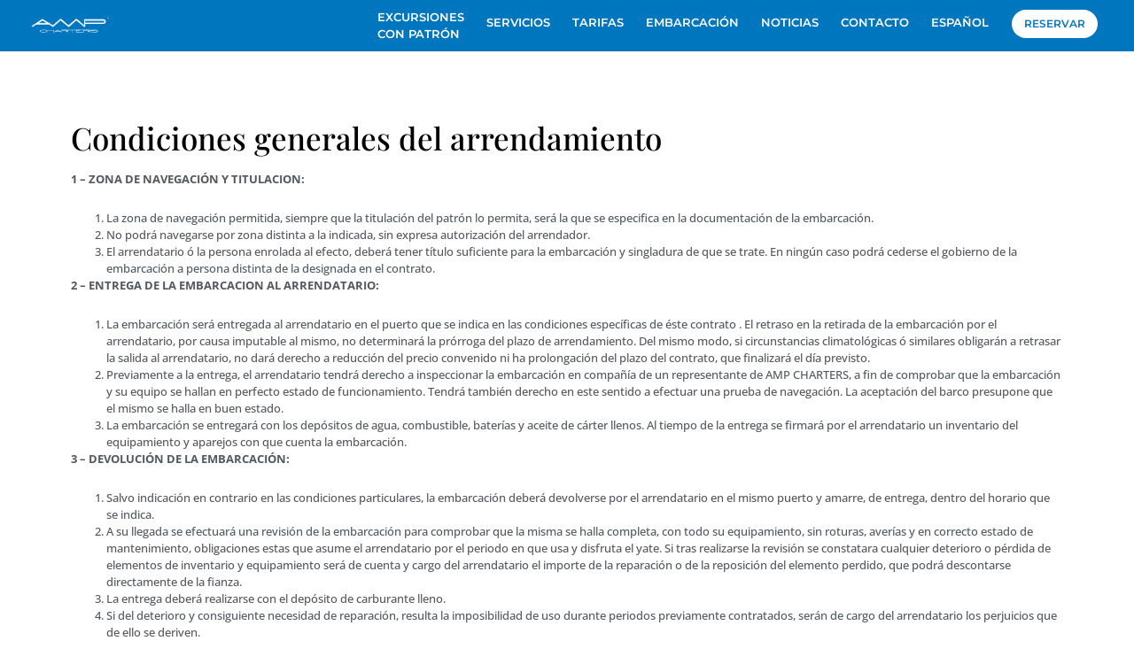

--- FILE ---
content_type: text/html; charset=UTF-8
request_url: https://ampcharters.com/condiciones-generales/
body_size: 16967
content:
<!doctype html>
<html lang="es-ES">
<head>
	<meta charset="UTF-8">
	<meta name="viewport" content="width=device-width, initial-scale=1">
	<link rel="profile" href="https://gmpg.org/xfn/11">
	<title>Condiciones Generales &#8211; AMP Charters</title>
<meta name='robots' content='max-image-preview:large' />
<link rel="alternate" hreflang="es" href="https://ampcharters.com/condiciones-generales/" />
<link rel="alternate" hreflang="ca" href="https://ampcharters.com/ca/condicions-generals/" />
<link rel="alternate" hreflang="en" href="https://ampcharters.com/en/general-terms-and-conditions/" />
<link rel="alternate" hreflang="fr" href="https://ampcharters.com/fr/conditions-generales/" />
<link rel="alternate" hreflang="x-default" href="https://ampcharters.com/condiciones-generales/" />

<!-- Google Tag Manager for WordPress by gtm4wp.com -->
<script data-cfasync="false" data-pagespeed-no-defer>
	var gtm4wp_datalayer_name = "dataLayer";
	var dataLayer = dataLayer || [];
</script>
<!-- End Google Tag Manager for WordPress by gtm4wp.com --><link href='https://fonts.gstatic.com' crossorigin rel='preconnect' />
<link rel="alternate" type="application/rss+xml" title="AMP Charters &raquo; Feed" href="https://ampcharters.com/feed/" />
<link rel="alternate" type="application/rss+xml" title="AMP Charters &raquo; Feed de los comentarios" href="https://ampcharters.com/comments/feed/" />
<link rel="alternate" title="oEmbed (JSON)" type="application/json+oembed" href="https://ampcharters.com/wp-json/oembed/1.0/embed?url=https%3A%2F%2Fampcharters.com%2Fcondiciones-generales%2F" />
<link rel="alternate" title="oEmbed (XML)" type="text/xml+oembed" href="https://ampcharters.com/wp-json/oembed/1.0/embed?url=https%3A%2F%2Fampcharters.com%2Fcondiciones-generales%2F&#038;format=xml" />
<style id='wp-img-auto-sizes-contain-inline-css'>
img:is([sizes=auto i],[sizes^="auto," i]){contain-intrinsic-size:3000px 1500px}
/*# sourceURL=wp-img-auto-sizes-contain-inline-css */
</style>
<link rel='stylesheet' id='bdt-uikit-css' href='https://ampcharters.com/wp-content/plugins/bdthemes-element-pack/assets/css/bdt-uikit.css?ver=3.17.11' media='all' />
<link rel='stylesheet' id='ep-helper-css' href='https://ampcharters.com/wp-content/plugins/bdthemes-element-pack/assets/css/ep-helper.css?ver=7.12.8' media='all' />
<style id='wp-emoji-styles-inline-css'>

	img.wp-smiley, img.emoji {
		display: inline !important;
		border: none !important;
		box-shadow: none !important;
		height: 1em !important;
		width: 1em !important;
		margin: 0 0.07em !important;
		vertical-align: -0.1em !important;
		background: none !important;
		padding: 0 !important;
	}
/*# sourceURL=wp-emoji-styles-inline-css */
</style>
<style id='global-styles-inline-css'>
:root{--wp--preset--aspect-ratio--square: 1;--wp--preset--aspect-ratio--4-3: 4/3;--wp--preset--aspect-ratio--3-4: 3/4;--wp--preset--aspect-ratio--3-2: 3/2;--wp--preset--aspect-ratio--2-3: 2/3;--wp--preset--aspect-ratio--16-9: 16/9;--wp--preset--aspect-ratio--9-16: 9/16;--wp--preset--color--black: #000000;--wp--preset--color--cyan-bluish-gray: #abb8c3;--wp--preset--color--white: #ffffff;--wp--preset--color--pale-pink: #f78da7;--wp--preset--color--vivid-red: #cf2e2e;--wp--preset--color--luminous-vivid-orange: #ff6900;--wp--preset--color--luminous-vivid-amber: #fcb900;--wp--preset--color--light-green-cyan: #7bdcb5;--wp--preset--color--vivid-green-cyan: #00d084;--wp--preset--color--pale-cyan-blue: #8ed1fc;--wp--preset--color--vivid-cyan-blue: #0693e3;--wp--preset--color--vivid-purple: #9b51e0;--wp--preset--gradient--vivid-cyan-blue-to-vivid-purple: linear-gradient(135deg,rgb(6,147,227) 0%,rgb(155,81,224) 100%);--wp--preset--gradient--light-green-cyan-to-vivid-green-cyan: linear-gradient(135deg,rgb(122,220,180) 0%,rgb(0,208,130) 100%);--wp--preset--gradient--luminous-vivid-amber-to-luminous-vivid-orange: linear-gradient(135deg,rgb(252,185,0) 0%,rgb(255,105,0) 100%);--wp--preset--gradient--luminous-vivid-orange-to-vivid-red: linear-gradient(135deg,rgb(255,105,0) 0%,rgb(207,46,46) 100%);--wp--preset--gradient--very-light-gray-to-cyan-bluish-gray: linear-gradient(135deg,rgb(238,238,238) 0%,rgb(169,184,195) 100%);--wp--preset--gradient--cool-to-warm-spectrum: linear-gradient(135deg,rgb(74,234,220) 0%,rgb(151,120,209) 20%,rgb(207,42,186) 40%,rgb(238,44,130) 60%,rgb(251,105,98) 80%,rgb(254,248,76) 100%);--wp--preset--gradient--blush-light-purple: linear-gradient(135deg,rgb(255,206,236) 0%,rgb(152,150,240) 100%);--wp--preset--gradient--blush-bordeaux: linear-gradient(135deg,rgb(254,205,165) 0%,rgb(254,45,45) 50%,rgb(107,0,62) 100%);--wp--preset--gradient--luminous-dusk: linear-gradient(135deg,rgb(255,203,112) 0%,rgb(199,81,192) 50%,rgb(65,88,208) 100%);--wp--preset--gradient--pale-ocean: linear-gradient(135deg,rgb(255,245,203) 0%,rgb(182,227,212) 50%,rgb(51,167,181) 100%);--wp--preset--gradient--electric-grass: linear-gradient(135deg,rgb(202,248,128) 0%,rgb(113,206,126) 100%);--wp--preset--gradient--midnight: linear-gradient(135deg,rgb(2,3,129) 0%,rgb(40,116,252) 100%);--wp--preset--font-size--small: 13px;--wp--preset--font-size--medium: 20px;--wp--preset--font-size--large: 36px;--wp--preset--font-size--x-large: 42px;--wp--preset--spacing--20: 0.44rem;--wp--preset--spacing--30: 0.67rem;--wp--preset--spacing--40: 1rem;--wp--preset--spacing--50: 1.5rem;--wp--preset--spacing--60: 2.25rem;--wp--preset--spacing--70: 3.38rem;--wp--preset--spacing--80: 5.06rem;--wp--preset--shadow--natural: 6px 6px 9px rgba(0, 0, 0, 0.2);--wp--preset--shadow--deep: 12px 12px 50px rgba(0, 0, 0, 0.4);--wp--preset--shadow--sharp: 6px 6px 0px rgba(0, 0, 0, 0.2);--wp--preset--shadow--outlined: 6px 6px 0px -3px rgb(255, 255, 255), 6px 6px rgb(0, 0, 0);--wp--preset--shadow--crisp: 6px 6px 0px rgb(0, 0, 0);}:root { --wp--style--global--content-size: 800px;--wp--style--global--wide-size: 1200px; }:where(body) { margin: 0; }.wp-site-blocks > .alignleft { float: left; margin-right: 2em; }.wp-site-blocks > .alignright { float: right; margin-left: 2em; }.wp-site-blocks > .aligncenter { justify-content: center; margin-left: auto; margin-right: auto; }:where(.wp-site-blocks) > * { margin-block-start: 24px; margin-block-end: 0; }:where(.wp-site-blocks) > :first-child { margin-block-start: 0; }:where(.wp-site-blocks) > :last-child { margin-block-end: 0; }:root { --wp--style--block-gap: 24px; }:root :where(.is-layout-flow) > :first-child{margin-block-start: 0;}:root :where(.is-layout-flow) > :last-child{margin-block-end: 0;}:root :where(.is-layout-flow) > *{margin-block-start: 24px;margin-block-end: 0;}:root :where(.is-layout-constrained) > :first-child{margin-block-start: 0;}:root :where(.is-layout-constrained) > :last-child{margin-block-end: 0;}:root :where(.is-layout-constrained) > *{margin-block-start: 24px;margin-block-end: 0;}:root :where(.is-layout-flex){gap: 24px;}:root :where(.is-layout-grid){gap: 24px;}.is-layout-flow > .alignleft{float: left;margin-inline-start: 0;margin-inline-end: 2em;}.is-layout-flow > .alignright{float: right;margin-inline-start: 2em;margin-inline-end: 0;}.is-layout-flow > .aligncenter{margin-left: auto !important;margin-right: auto !important;}.is-layout-constrained > .alignleft{float: left;margin-inline-start: 0;margin-inline-end: 2em;}.is-layout-constrained > .alignright{float: right;margin-inline-start: 2em;margin-inline-end: 0;}.is-layout-constrained > .aligncenter{margin-left: auto !important;margin-right: auto !important;}.is-layout-constrained > :where(:not(.alignleft):not(.alignright):not(.alignfull)){max-width: var(--wp--style--global--content-size);margin-left: auto !important;margin-right: auto !important;}.is-layout-constrained > .alignwide{max-width: var(--wp--style--global--wide-size);}body .is-layout-flex{display: flex;}.is-layout-flex{flex-wrap: wrap;align-items: center;}.is-layout-flex > :is(*, div){margin: 0;}body .is-layout-grid{display: grid;}.is-layout-grid > :is(*, div){margin: 0;}body{padding-top: 0px;padding-right: 0px;padding-bottom: 0px;padding-left: 0px;}a:where(:not(.wp-element-button)){text-decoration: underline;}:root :where(.wp-element-button, .wp-block-button__link){background-color: #32373c;border-width: 0;color: #fff;font-family: inherit;font-size: inherit;font-style: inherit;font-weight: inherit;letter-spacing: inherit;line-height: inherit;padding-top: calc(0.667em + 2px);padding-right: calc(1.333em + 2px);padding-bottom: calc(0.667em + 2px);padding-left: calc(1.333em + 2px);text-decoration: none;text-transform: inherit;}.has-black-color{color: var(--wp--preset--color--black) !important;}.has-cyan-bluish-gray-color{color: var(--wp--preset--color--cyan-bluish-gray) !important;}.has-white-color{color: var(--wp--preset--color--white) !important;}.has-pale-pink-color{color: var(--wp--preset--color--pale-pink) !important;}.has-vivid-red-color{color: var(--wp--preset--color--vivid-red) !important;}.has-luminous-vivid-orange-color{color: var(--wp--preset--color--luminous-vivid-orange) !important;}.has-luminous-vivid-amber-color{color: var(--wp--preset--color--luminous-vivid-amber) !important;}.has-light-green-cyan-color{color: var(--wp--preset--color--light-green-cyan) !important;}.has-vivid-green-cyan-color{color: var(--wp--preset--color--vivid-green-cyan) !important;}.has-pale-cyan-blue-color{color: var(--wp--preset--color--pale-cyan-blue) !important;}.has-vivid-cyan-blue-color{color: var(--wp--preset--color--vivid-cyan-blue) !important;}.has-vivid-purple-color{color: var(--wp--preset--color--vivid-purple) !important;}.has-black-background-color{background-color: var(--wp--preset--color--black) !important;}.has-cyan-bluish-gray-background-color{background-color: var(--wp--preset--color--cyan-bluish-gray) !important;}.has-white-background-color{background-color: var(--wp--preset--color--white) !important;}.has-pale-pink-background-color{background-color: var(--wp--preset--color--pale-pink) !important;}.has-vivid-red-background-color{background-color: var(--wp--preset--color--vivid-red) !important;}.has-luminous-vivid-orange-background-color{background-color: var(--wp--preset--color--luminous-vivid-orange) !important;}.has-luminous-vivid-amber-background-color{background-color: var(--wp--preset--color--luminous-vivid-amber) !important;}.has-light-green-cyan-background-color{background-color: var(--wp--preset--color--light-green-cyan) !important;}.has-vivid-green-cyan-background-color{background-color: var(--wp--preset--color--vivid-green-cyan) !important;}.has-pale-cyan-blue-background-color{background-color: var(--wp--preset--color--pale-cyan-blue) !important;}.has-vivid-cyan-blue-background-color{background-color: var(--wp--preset--color--vivid-cyan-blue) !important;}.has-vivid-purple-background-color{background-color: var(--wp--preset--color--vivid-purple) !important;}.has-black-border-color{border-color: var(--wp--preset--color--black) !important;}.has-cyan-bluish-gray-border-color{border-color: var(--wp--preset--color--cyan-bluish-gray) !important;}.has-white-border-color{border-color: var(--wp--preset--color--white) !important;}.has-pale-pink-border-color{border-color: var(--wp--preset--color--pale-pink) !important;}.has-vivid-red-border-color{border-color: var(--wp--preset--color--vivid-red) !important;}.has-luminous-vivid-orange-border-color{border-color: var(--wp--preset--color--luminous-vivid-orange) !important;}.has-luminous-vivid-amber-border-color{border-color: var(--wp--preset--color--luminous-vivid-amber) !important;}.has-light-green-cyan-border-color{border-color: var(--wp--preset--color--light-green-cyan) !important;}.has-vivid-green-cyan-border-color{border-color: var(--wp--preset--color--vivid-green-cyan) !important;}.has-pale-cyan-blue-border-color{border-color: var(--wp--preset--color--pale-cyan-blue) !important;}.has-vivid-cyan-blue-border-color{border-color: var(--wp--preset--color--vivid-cyan-blue) !important;}.has-vivid-purple-border-color{border-color: var(--wp--preset--color--vivid-purple) !important;}.has-vivid-cyan-blue-to-vivid-purple-gradient-background{background: var(--wp--preset--gradient--vivid-cyan-blue-to-vivid-purple) !important;}.has-light-green-cyan-to-vivid-green-cyan-gradient-background{background: var(--wp--preset--gradient--light-green-cyan-to-vivid-green-cyan) !important;}.has-luminous-vivid-amber-to-luminous-vivid-orange-gradient-background{background: var(--wp--preset--gradient--luminous-vivid-amber-to-luminous-vivid-orange) !important;}.has-luminous-vivid-orange-to-vivid-red-gradient-background{background: var(--wp--preset--gradient--luminous-vivid-orange-to-vivid-red) !important;}.has-very-light-gray-to-cyan-bluish-gray-gradient-background{background: var(--wp--preset--gradient--very-light-gray-to-cyan-bluish-gray) !important;}.has-cool-to-warm-spectrum-gradient-background{background: var(--wp--preset--gradient--cool-to-warm-spectrum) !important;}.has-blush-light-purple-gradient-background{background: var(--wp--preset--gradient--blush-light-purple) !important;}.has-blush-bordeaux-gradient-background{background: var(--wp--preset--gradient--blush-bordeaux) !important;}.has-luminous-dusk-gradient-background{background: var(--wp--preset--gradient--luminous-dusk) !important;}.has-pale-ocean-gradient-background{background: var(--wp--preset--gradient--pale-ocean) !important;}.has-electric-grass-gradient-background{background: var(--wp--preset--gradient--electric-grass) !important;}.has-midnight-gradient-background{background: var(--wp--preset--gradient--midnight) !important;}.has-small-font-size{font-size: var(--wp--preset--font-size--small) !important;}.has-medium-font-size{font-size: var(--wp--preset--font-size--medium) !important;}.has-large-font-size{font-size: var(--wp--preset--font-size--large) !important;}.has-x-large-font-size{font-size: var(--wp--preset--font-size--x-large) !important;}
:root :where(.wp-block-pullquote){font-size: 1.5em;line-height: 1.6;}
/*# sourceURL=global-styles-inline-css */
</style>
<link rel='stylesheet' id='wpml-legacy-horizontal-list-0-css' href='https://ampcharters.com/wp-content/plugins/sitepress-multilingual-cms/templates/language-switchers/legacy-list-horizontal/style.min.css?ver=1' media='all' />
<link rel='stylesheet' id='wpml-menu-item-0-css' href='https://ampcharters.com/wp-content/plugins/sitepress-multilingual-cms/templates/language-switchers/menu-item/style.min.css?ver=1' media='all' />
<link rel='stylesheet' id='hello-elementor-css' href='https://ampcharters.com/wp-content/themes/hello-elementor/assets/css/reset.css?ver=3.4.6' media='all' />
<link rel='stylesheet' id='hello-elementor-theme-style-css' href='https://ampcharters.com/wp-content/themes/hello-elementor/assets/css/theme.css?ver=3.4.6' media='all' />
<link rel='stylesheet' id='hello-elementor-header-footer-css' href='https://ampcharters.com/wp-content/themes/hello-elementor/assets/css/header-footer.css?ver=3.4.6' media='all' />
<link rel='stylesheet' id='elementor-frontend-css' href='https://ampcharters.com/wp-content/plugins/elementor/assets/css/frontend.min.css?ver=3.33.4' media='all' />
<link rel='stylesheet' id='elementor-post-14-css' href='https://ampcharters.com/wp-content/uploads/elementor/css/post-14.css?ver=1769025687' media='all' />
<link rel='stylesheet' id='widget-image-css' href='https://ampcharters.com/wp-content/plugins/elementor/assets/css/widget-image.min.css?ver=3.33.4' media='all' />
<link rel='stylesheet' id='ep-navbar-css' href='https://ampcharters.com/wp-content/plugins/bdthemes-element-pack/assets/css/ep-navbar.css?ver=7.12.8' media='all' />
<link rel='stylesheet' id='widget-nav-menu-css' href='https://ampcharters.com/wp-content/plugins/elementor-pro/assets/css/widget-nav-menu.min.css?ver=3.33.2' media='all' />
<link rel='stylesheet' id='widget-divider-css' href='https://ampcharters.com/wp-content/plugins/elementor/assets/css/widget-divider.min.css?ver=3.33.4' media='all' />
<link rel='stylesheet' id='widget-heading-css' href='https://ampcharters.com/wp-content/plugins/elementor/assets/css/widget-heading.min.css?ver=3.33.4' media='all' />
<link rel='stylesheet' id='widget-form-css' href='https://ampcharters.com/wp-content/plugins/elementor-pro/assets/css/widget-form.min.css?ver=3.33.2' media='all' />
<link rel='stylesheet' id='widget-icon-list-css' href='https://ampcharters.com/wp-content/plugins/elementor/assets/css/widget-icon-list.min.css?ver=3.33.4' media='all' />
<link rel='stylesheet' id='ep-font-css' href='https://ampcharters.com/wp-content/plugins/bdthemes-element-pack/assets/css/ep-font.css?ver=7.12.8' media='all' />
<link rel='stylesheet' id='font-awesome-5-all-css' href='https://ampcharters.com/wp-content/plugins/elementor/assets/lib/font-awesome/css/all.min.css?ver=3.33.4' media='all' />
<link rel='stylesheet' id='font-awesome-4-shim-css' href='https://ampcharters.com/wp-content/plugins/elementor/assets/lib/font-awesome/css/v4-shims.min.css?ver=3.33.4' media='all' />
<link rel='stylesheet' id='elementor-post-168-css' href='https://ampcharters.com/wp-content/uploads/elementor/css/post-168.css?ver=1769031832' media='all' />
<link rel='stylesheet' id='elementor-post-644-css' href='https://ampcharters.com/wp-content/uploads/elementor/css/post-644.css?ver=1769025687' media='all' />
<link rel='stylesheet' id='elementor-post-951-css' href='https://ampcharters.com/wp-content/uploads/elementor/css/post-951.css?ver=1769025687' media='all' />
<link rel='stylesheet' id='elementor-gf-local-roboto-css' href='https://ampcharters.com/wp-content/uploads/elementor/google-fonts/css/roboto.css?ver=1746523826' media='all' />
<link rel='stylesheet' id='elementor-gf-local-robotoslab-css' href='https://ampcharters.com/wp-content/uploads/elementor/google-fonts/css/robotoslab.css?ver=1746523841' media='all' />
<link rel='stylesheet' id='elementor-gf-local-montserrat-css' href='https://ampcharters.com/wp-content/uploads/elementor/google-fonts/css/montserrat.css?ver=1746523862' media='all' />
<link rel='stylesheet' id='elementor-gf-local-playfairdisplay-css' href='https://ampcharters.com/wp-content/uploads/elementor/google-fonts/css/playfairdisplay.css?ver=1746523873' media='all' />
<link rel='stylesheet' id='elementor-gf-local-opensans-css' href='https://ampcharters.com/wp-content/uploads/elementor/google-fonts/css/opensans.css?ver=1746523900' media='all' />
<link rel='stylesheet' id='elementor-gf-local-rubik-css' href='https://ampcharters.com/wp-content/uploads/elementor/google-fonts/css/rubik.css?ver=1746523937' media='all' />
<script id="wpml-cookie-js-extra" type="6f90231eac491bacac4ebd3e-text/javascript">
var wpml_cookies = {"wp-wpml_current_language":{"value":"es","expires":1,"path":"/"}};
var wpml_cookies = {"wp-wpml_current_language":{"value":"es","expires":1,"path":"/"}};
//# sourceURL=wpml-cookie-js-extra
</script>
<script defer='defer' src="https://ampcharters.com/wp-content/plugins/sitepress-multilingual-cms/res/js/cookies/language-cookie.js?ver=486900" id="wpml-cookie-js" defer data-wp-strategy="defer" type="6f90231eac491bacac4ebd3e-text/javascript"></script>
<script src="https://ampcharters.com/wp-includes/js/jquery/jquery.min.js?ver=3.7.1" id="jquery-core-js" type="6f90231eac491bacac4ebd3e-text/javascript"></script>
<script defer='defer' src="https://ampcharters.com/wp-includes/js/jquery/jquery-migrate.min.js?ver=3.4.1" id="jquery-migrate-js" type="6f90231eac491bacac4ebd3e-text/javascript"></script>
<script defer='defer' src="https://ampcharters.com/wp-content/plugins/elementor/assets/lib/font-awesome/js/v4-shims.min.js?ver=3.33.4" id="font-awesome-4-shim-js" type="6f90231eac491bacac4ebd3e-text/javascript"></script>
<link rel="canonical" href="https://ampcharters.com/condiciones-generales/" />

<!-- Google Tag Manager for WordPress by gtm4wp.com -->
<!-- GTM Container placement set to automatic -->
<script data-cfasync="false" data-pagespeed-no-defer>
	var dataLayer_content = {"pagePostType":"page","pagePostType2":"single-page","pagePostAuthor":"Roninestudi"};
	dataLayer.push( dataLayer_content );
</script>
<script data-cfasync="false" data-pagespeed-no-defer>
(function(w,d,s,l,i){w[l]=w[l]||[];w[l].push({'gtm.start':
new Date().getTime(),event:'gtm.js'});var f=d.getElementsByTagName(s)[0],
j=d.createElement(s),dl=l!='dataLayer'?'&l='+l:'';j.async=true;j.src=
'//www.googletagmanager.com/gtm.js?id='+i+dl;f.parentNode.insertBefore(j,f);
})(window,document,'script','dataLayer','GTM-MM7TLWX');
</script>
<!-- End Google Tag Manager for WordPress by gtm4wp.com -->

<!-- Meta Pixel Code -->
<script type="6f90231eac491bacac4ebd3e-text/javascript">
!function(f,b,e,v,n,t,s){if(f.fbq)return;n=f.fbq=function(){n.callMethod?
n.callMethod.apply(n,arguments):n.queue.push(arguments)};if(!f._fbq)f._fbq=n;
n.push=n;n.loaded=!0;n.version='2.0';n.queue=[];t=b.createElement(e);t.async=!0;
t.src=v;s=b.getElementsByTagName(e)[0];s.parentNode.insertBefore(t,s)}(window,
document,'script','https://connect.facebook.net/en_US/fbevents.js');
</script>
<!-- End Meta Pixel Code -->
<script type="6f90231eac491bacac4ebd3e-text/javascript">var url = window.location.origin + '?ob=open-bridge';
            fbq('set', 'openbridge', '1286990589547028', url);
fbq('init', '1286990589547028', {}, {
    "agent": "wordpress-6.9-4.1.5"
})</script><script type="6f90231eac491bacac4ebd3e-text/javascript">
    fbq('track', 'PageView', []);
  </script>			<style>
				.e-con.e-parent:nth-of-type(n+4):not(.e-lazyloaded):not(.e-no-lazyload),
				.e-con.e-parent:nth-of-type(n+4):not(.e-lazyloaded):not(.e-no-lazyload) * {
					background-image: none !important;
				}
				@media screen and (max-height: 1024px) {
					.e-con.e-parent:nth-of-type(n+3):not(.e-lazyloaded):not(.e-no-lazyload),
					.e-con.e-parent:nth-of-type(n+3):not(.e-lazyloaded):not(.e-no-lazyload) * {
						background-image: none !important;
					}
				}
				@media screen and (max-height: 640px) {
					.e-con.e-parent:nth-of-type(n+2):not(.e-lazyloaded):not(.e-no-lazyload),
					.e-con.e-parent:nth-of-type(n+2):not(.e-lazyloaded):not(.e-no-lazyload) * {
						background-image: none !important;
					}
				}
			</style>
			<link rel="icon" href="https://ampcharters.com/wp-content/uploads/2021/05/faviconampRoninestudi.svg" sizes="32x32" />
<link rel="icon" href="https://ampcharters.com/wp-content/uploads/2021/05/faviconampRoninestudi.svg" sizes="192x192" />
<link rel="apple-touch-icon" href="https://ampcharters.com/wp-content/uploads/2021/05/faviconampRoninestudi.svg" />
<meta name="msapplication-TileImage" content="https://ampcharters.com/wp-content/uploads/2021/05/faviconampRoninestudi.svg" />
		<style id="wp-custom-css">
			.elementor-g-recaptcha{
	display: none;
}		</style>
		</head>
<body class="wp-singular page-template page-template-elementor_header_footer page page-id-168 wp-custom-logo wp-embed-responsive wp-theme-hello-elementor hello-elementor-default elementor-default elementor-template-full-width elementor-kit-14 elementor-page elementor-page-168">


<!-- GTM Container placement set to automatic -->
<!-- Google Tag Manager (noscript) -->
				<noscript><iframe src="https://www.googletagmanager.com/ns.html?id=GTM-MM7TLWX" height="0" width="0" style="display:none;visibility:hidden" aria-hidden="true"></iframe></noscript>
<!-- End Google Tag Manager (noscript) -->
<!-- Meta Pixel Code -->
<noscript>
<img height="1" width="1" style="display:none" alt="fbpx"
src="https://www.facebook.com/tr?id=1286990589547028&ev=PageView&noscript=1" />
</noscript>
<!-- End Meta Pixel Code -->

<a class="skip-link screen-reader-text" href="#content">Ir al contenido</a>

		<header data-elementor-type="header" data-elementor-id="644" class="elementor elementor-644 elementor-location-header" data-elementor-post-type="elementor_library">
					<header data-bdt-sticky="position: start" class="bdt-sticky elementor-section elementor-top-section elementor-element elementor-element-b03863c elementor-section-full_width elementor-section-height-min-height elementor-section-height-default elementor-section-items-middle" data-id="b03863c" data-element_type="section" data-settings="{&quot;background_background&quot;:&quot;classic&quot;}">
						<div class="elementor-container elementor-column-gap-default">
					<div class="elementor-column elementor-col-33 elementor-top-column elementor-element elementor-element-a072786" data-id="a072786" data-element_type="column">
			<div class="elementor-widget-wrap elementor-element-populated">
						<div class="elementor-element elementor-element-13aa652 elementor-widget elementor-widget-image" data-id="13aa652" data-element_type="widget" data-widget_type="image.default">
				<div class="elementor-widget-container">
																<a href="https://ampcharters.com">
							<img fetchpriority="high" width="1109" height="345" src="https://ampcharters.com/wp-content/uploads/2021/02/LOGO-AMP-BLANCO-FONDOTRANSPARENTE-01-copy-1.png" class="attachment-full size-full wp-image-20" alt="" srcset="https://ampcharters.com/wp-content/uploads/2021/02/LOGO-AMP-BLANCO-FONDOTRANSPARENTE-01-copy-1.png 1109w, https://ampcharters.com/wp-content/uploads/2021/02/LOGO-AMP-BLANCO-FONDOTRANSPARENTE-01-copy-1-600x187.png 600w, https://ampcharters.com/wp-content/uploads/2021/02/LOGO-AMP-BLANCO-FONDOTRANSPARENTE-01-copy-1-300x93.png 300w, https://ampcharters.com/wp-content/uploads/2021/02/LOGO-AMP-BLANCO-FONDOTRANSPARENTE-01-copy-1-1024x319.png 1024w, https://ampcharters.com/wp-content/uploads/2021/02/LOGO-AMP-BLANCO-FONDOTRANSPARENTE-01-copy-1-768x239.png 768w" sizes="(max-width: 1109px) 100vw, 1109px" />								</a>
															</div>
				</div>
					</div>
		</div>
				<div class="elementor-column elementor-col-33 elementor-top-column elementor-element elementor-element-3d15113" data-id="3d15113" data-element_type="column">
			<div class="elementor-widget-wrap elementor-element-populated">
						<div class="elementor-element elementor-element-b566dc9 elementor-hidden-phone elementor-widget elementor-widget-bdt-navbar" data-id="b566dc9" data-element_type="widget" data-widget_type="bdt-navbar.default">
				<div class="elementor-widget-container">
							<div class="bdt-navbar-wrapper">
			<nav class="bdt-navbar-container bdt-navbar bdt-navbar-transparent" data-bdt-navbar="{&quot;align&quot;:&quot;left&quot;,&quot;delay-hide&quot;:800,&quot;duration&quot;:200}">
				<ul class="bdt-navbar-nav"><li style="" data-id="12185"><a href="https://ampcharters.com/excursion-barco-costa-brava/">Excursiones con patrón</a></li><li style="" data-id="59"><a href="https://ampcharters.com/#servicios">servicios</a></li><li style="" data-id="61"><a href="https://ampcharters.com/#tarifas">tarifas</a></li><li style="" data-id="60"><a href="https://ampcharters.com/#embarcaciones">embarcación</a></li><li style="" data-id="964"><a href="https://ampcharters.com/noticias/">Noticias</a></li><li style="" data-id="62"><a href="https://ampcharters.com/#contacto">contacto</a></li><li style="" data-id="wpml-ls-3-es" class=" bdt-parent"><a href="https://ampcharters.com/condiciones-generales/"><span class="wpml-ls-native" lang="es">Español</span></a><div class="bdt-navbar-dropdown bdt-drop"><ul class="bdt-nav bdt-navbar-dropdown-nav"><li style="" data-id="wpml-ls-3-ca"><a title="Cambiar a Català" href="https://ampcharters.com/ca/condicions-generals/"><span class="wpml-ls-native" lang="ca">Català</span></a></li><li style="" data-id="wpml-ls-3-en"><a title="Cambiar a English" href="https://ampcharters.com/en/general-terms-and-conditions/"><span class="wpml-ls-native" lang="en">English</span></a></li><li style="" data-id="wpml-ls-3-fr"><a title="Cambiar a Français" href="https://ampcharters.com/fr/conditions-generales/"><span class="wpml-ls-native" lang="fr">Français</span></a></li></ul></div></li></ul>			</nav>
		</div>
						</div>
				</div>
					</div>
		</div>
				<div class="elementor-column elementor-col-33 elementor-top-column elementor-element elementor-element-38bef43" data-id="38bef43" data-element_type="column">
			<div class="elementor-widget-wrap elementor-element-populated">
						<div class="elementor-element elementor-element-936ce06 elementor-align-center elementor-hidden-phone elementor-widget elementor-widget-button" data-id="936ce06" data-element_type="widget" data-widget_type="button.default">
				<div class="elementor-widget-container">
									<div class="elementor-button-wrapper">
					<a class="elementor-button elementor-button-link elementor-size-xs" href="https://ampcharters.com/agencia-de-excursiones-en-barco-por-la-costa-brava/">
						<span class="elementor-button-content-wrapper">
									<span class="elementor-button-text">RESERVAR</span>
					</span>
					</a>
				</div>
								</div>
				</div>
				<div class="elementor-element elementor-element-9f0ce55 elementor-nav-menu--stretch elementor-nav-menu__text-align-center elementor-hidden-desktop elementor-hidden-tablet elementor-nav-menu--toggle elementor-nav-menu--burger elementor-widget elementor-widget-nav-menu" data-id="9f0ce55" data-element_type="widget" data-settings="{&quot;layout&quot;:&quot;dropdown&quot;,&quot;full_width&quot;:&quot;stretch&quot;,&quot;submenu_icon&quot;:{&quot;value&quot;:&quot;&lt;i aria-hidden=\&quot;true\&quot; class=\&quot;fas e-plus-icon\&quot;&gt;&lt;\/i&gt;&quot;,&quot;library&quot;:&quot;&quot;},&quot;toggle&quot;:&quot;burger&quot;}" data-widget_type="nav-menu.default">
				<div class="elementor-widget-container">
							<div class="elementor-menu-toggle" role="button" tabindex="0" aria-label="Alternar menú" aria-expanded="false">
			<svg aria-hidden="true" role="presentation" class="elementor-menu-toggle__icon--open e-font-icon-svg e-eicon-menu-bar" viewBox="0 0 1000 1000" xmlns="http://www.w3.org/2000/svg"><path d="M104 333H896C929 333 958 304 958 271S929 208 896 208H104C71 208 42 237 42 271S71 333 104 333ZM104 583H896C929 583 958 554 958 521S929 458 896 458H104C71 458 42 487 42 521S71 583 104 583ZM104 833H896C929 833 958 804 958 771S929 708 896 708H104C71 708 42 737 42 771S71 833 104 833Z"></path></svg><svg aria-hidden="true" role="presentation" class="elementor-menu-toggle__icon--close e-font-icon-svg e-eicon-close" viewBox="0 0 1000 1000" xmlns="http://www.w3.org/2000/svg"><path d="M742 167L500 408 258 167C246 154 233 150 217 150 196 150 179 158 167 167 154 179 150 196 150 212 150 229 154 242 171 254L408 500 167 742C138 771 138 800 167 829 196 858 225 858 254 829L496 587 738 829C750 842 767 846 783 846 800 846 817 842 829 829 842 817 846 804 846 783 846 767 842 750 829 737L588 500 833 258C863 229 863 200 833 171 804 137 775 137 742 167Z"></path></svg>		</div>
					<nav class="elementor-nav-menu--dropdown elementor-nav-menu__container" aria-hidden="true">
				<ul id="menu-2-9f0ce55" class="elementor-nav-menu"><li class="menu-item menu-item-type-post_type menu-item-object-page menu-item-12185"><a href="https://ampcharters.com/excursion-barco-costa-brava/" class="elementor-item" tabindex="-1">Excursiones con patrón</a></li>
<li class="menu-item menu-item-type-custom menu-item-object-custom menu-item-home menu-item-59"><a href="https://ampcharters.com/#servicios" class="elementor-item elementor-item-anchor" tabindex="-1">servicios</a></li>
<li class="menu-item menu-item-type-custom menu-item-object-custom menu-item-home menu-item-61"><a href="https://ampcharters.com/#tarifas" class="elementor-item elementor-item-anchor" tabindex="-1">tarifas</a></li>
<li class="menu-item menu-item-type-custom menu-item-object-custom menu-item-home menu-item-60"><a href="https://ampcharters.com/#embarcaciones" class="elementor-item elementor-item-anchor" tabindex="-1">embarcación</a></li>
<li class="menu-item menu-item-type-post_type menu-item-object-page menu-item-964"><a href="https://ampcharters.com/noticias/" class="elementor-item" tabindex="-1">Noticias</a></li>
<li class="menu-item menu-item-type-custom menu-item-object-custom menu-item-home menu-item-62"><a href="https://ampcharters.com/#contacto" class="elementor-item elementor-item-anchor" tabindex="-1">contacto</a></li>
<li class="menu-item wpml-ls-slot-3 wpml-ls-item wpml-ls-item-es wpml-ls-current-language wpml-ls-menu-item wpml-ls-first-item menu-item-type-wpml_ls_menu_item menu-item-object-wpml_ls_menu_item menu-item-has-children menu-item-wpml-ls-3-es"><a href="https://ampcharters.com/condiciones-generales/" role="menuitem" class="elementor-item" tabindex="-1"><span class="wpml-ls-native" lang="es">Español</span></a>
<ul class="sub-menu elementor-nav-menu--dropdown">
	<li class="menu-item wpml-ls-slot-3 wpml-ls-item wpml-ls-item-ca wpml-ls-menu-item menu-item-type-wpml_ls_menu_item menu-item-object-wpml_ls_menu_item menu-item-wpml-ls-3-ca"><a href="https://ampcharters.com/ca/condicions-generals/" title="Cambiar a Català" aria-label="Cambiar a Català" role="menuitem" class="elementor-sub-item" tabindex="-1"><span class="wpml-ls-native" lang="ca">Català</span></a></li>
	<li class="menu-item wpml-ls-slot-3 wpml-ls-item wpml-ls-item-en wpml-ls-menu-item menu-item-type-wpml_ls_menu_item menu-item-object-wpml_ls_menu_item menu-item-wpml-ls-3-en"><a href="https://ampcharters.com/en/general-terms-and-conditions/" title="Cambiar a English" aria-label="Cambiar a English" role="menuitem" class="elementor-sub-item" tabindex="-1"><span class="wpml-ls-native" lang="en">English</span></a></li>
	<li class="menu-item wpml-ls-slot-3 wpml-ls-item wpml-ls-item-fr wpml-ls-menu-item wpml-ls-last-item menu-item-type-wpml_ls_menu_item menu-item-object-wpml_ls_menu_item menu-item-wpml-ls-3-fr"><a href="https://ampcharters.com/fr/conditions-generales/" title="Cambiar a Français" aria-label="Cambiar a Français" role="menuitem" class="elementor-sub-item" tabindex="-1"><span class="wpml-ls-native" lang="fr">Français</span></a></li>
</ul>
</li>
</ul>			</nav>
						</div>
				</div>
					</div>
		</div>
					</div>
		</header>
				</header>
				<div data-elementor-type="wp-page" data-elementor-id="168" class="elementor elementor-168" data-elementor-post-type="page">
						<section class="elementor-section elementor-top-section elementor-element elementor-element-7ae05c90 elementor-section-boxed elementor-section-height-default elementor-section-height-default" data-id="7ae05c90" data-element_type="section">
						<div class="elementor-container elementor-column-gap-default">
					<div class="elementor-column elementor-col-100 elementor-top-column elementor-element elementor-element-1da5592e" data-id="1da5592e" data-element_type="column">
			<div class="elementor-widget-wrap elementor-element-populated">
						<div class="elementor-element elementor-element-881ffc4 elementor-widget elementor-widget-heading" data-id="881ffc4" data-element_type="widget" data-widget_type="heading.default">
				<div class="elementor-widget-container">
					<h2 class="elementor-heading-title elementor-size-default">Condiciones generales del arrendamiento</h2>				</div>
				</div>
				<div class="elementor-element elementor-element-13037781 elementor-widget elementor-widget-text-editor" data-id="13037781" data-element_type="widget" data-widget_type="text-editor.default">
				<div class="elementor-widget-container">
									<p><strong>1 &#8211; ZONA DE NAVEGACIÓN Y TITULACION:</strong></p><ol><li>La zona de navegación permitida, siempre que la titulación del patrón lo permita, será la que se especifica en la documentación de la embarcación.</li><li>No podrá navegarse por zona distinta a la indicada, sin expresa autorización del arrendador.</li><li>El arrendatario ó la persona enrolada al efecto, deberá tener título suficiente para la embarcación y singladura de que se trate. En ningún caso podrá cederse el gobierno de la embarcación a persona distinta de la designada en el contrato.</li></ol><p><strong>2 &#8211; ENTREGA DE LA EMBARCACION AL ARRENDATARIO:</strong></p><ol><li>La embarcación será entregada al arrendatario en el puerto que se indica en las condiciones específicas de éste contrato . El retraso en la retirada de la embarcación por el arrendatario, por causa imputable al mismo, no determinará la prórroga del plazo de arrendamiento. Del mismo modo, si circunstancias climatológicas ó similares obligarán a retrasar la salida al arrendatario, no dará derecho a reducción del precio convenido ni ha prolongación del plazo del contrato, que finalizará el día previsto.</li><li>Previamente a la entrega, el arrendatario tendrá derecho a inspeccionar la embarcación en compañía de un representante de AMP CHARTERS, a fin de comprobar que la embarcación y su equipo se hallan en perfecto estado de funcionamiento. Tendrá también derecho en este sentido a efectuar una prueba de navegación. La aceptación del barco presupone que el mismo se halla en buen estado.</li><li>La embarcación se entregará con los depósitos de agua, combustible, baterías y aceite de cárter llenos. Al tiempo de la entrega se firmará por el arrendatario un inventario del equipamiento y aparejos con que cuenta la embarcación.</li></ol><p><strong>3 &#8211; DEVOLUCIÓN DE LA EMBARCACIÓN:</strong></p><ol><li>Salvo indicación en contrario en las condiciones particulares, la embarcación deberá devolverse por el arrendatario en el mismo puerto y amarre, de entrega, dentro del horario que se indica.</li><li>A su llegada se efectuará una revisión de la embarcación para comprobar que la misma se halla completa, con todo su equipamiento, sin roturas, averías y en correcto estado de mantenimiento, obligaciones estas que asume el arrendatario por el periodo en que usa y disfruta el yate. Si tras realizarse la revisión se constatara cualquier deterioro o pérdida de elementos de inventario y equipamiento será de cuenta y cargo del arrendatario el importe de la reparación o de la reposición del elemento perdido, que podrá descontarse directamente de la fianza.</li><li>La entrega deberá realizarse con el depósito de carburante lleno.</li><li>Si del deterioro y consiguiente necesidad de reparación, resulta la imposibilidad de uso durante periodos previamente contratados, serán de cargo del arrendatario los perjuicios que de ello se deriven.</li></ol><p><strong>4 &#8211; RETRASO:</strong></p><ol><li>Por cada día de retraso en la devolución, el cliente arrendatario, indemnizará al propietario en la cantidad equivalente al triple del precio diario de alquiler, así como todos los gastos a satisfacer a los clientes de AMP CHARTERS que hayan contratado la embarcación para los siguientes periodos y que por éste motivo tuviesen que retrasar la salida.</li><li>Transcurridas 24 horas del término del contrato, sin que se haya devuelto la embarcación, se iniciará la búsqueda de la misma y será comunicado a las autoridades de marina, siendo a cargo del arrendatario todos los gastos que se produzcan.</li><li>En caso de captura, el arrendatario abonará el importe total de la embarcación, sin derecho a restitución de las cantidades satisfechas al arrendador.</li></ol><p><strong>5 &#8211; USO DE LA EMBARCACION:</strong><br />El arrendatario asume el cumplimiento de las siguientes obligaciones:</p><ol><li>Utilizar la embarcación únicamente para recreo, quedando prohibido el subarriendo, el transporte de mercancías ni de viajeros, distintos al arrendatario y sus invitados. El arrendatario solo podrá embarcar el número máximo de personas que se especifica en las condicione particulares.</li><li>Ocuparse y responder de la custodia y mantenimiento del barco durante el periodo en que disfrute de su alquiler.</li><li>Pagar todos los gastos corrientes durante el periodo de alquiler tales como combustible, agua, amarres, etc. Si el lugar de atraque fuese el puerto de Port d’Aro, en el amarre asignado, el coste de dicho amarre y el agua correrán por cuenta del arrendador.</li><li>Compensar de todas las pérdidas ó daños o cualquier pertrecho, aparatos, equipos y accesorios de cualquier clase pertenecientes a la embarcación, causados durante el periodo de alquiler que no queden cubiertos por el seguro.</li><li>Informar a AMP CHARTERS, lo más pronto que le sea posible de cualquier suceso que pueda dar razonablemente motivo a una demanda amparada por el seguro y de cualquier otro accidente, siniestros o daños sufridos por la embarcación</li><li>Cumplir y atender las instrucciones de navegación y gobierno de la embarcación que le sean dadas por el Patrón de la embarcación.</li><li>No alquilar, subarrendar o ceder el control o posesión del barco a terceras personas. En ningún caso las condiciones meteorológicas o el estado del mar será motivo válido que justifique un retraso en la devolución o en el cumplimiento de cualquier otra obligación imputable al arrendatario.</li><li>No gobernar la embarcación bajo la influencia de bebidas alcohólicas, drogas, ni embarcar sustancias ilegales.</li></ol><p><strong>6 &#8211; OBJETO Y DEVOLUCION DE LA FIANZA:</strong></p><ol><li>La fianza tiene por objeto garantizar los deterioros o pérdidas que se produzcan en cualesquiera de los pertrechos, aparatos, equipos y accesorios de cualquier clase pertenecientes a la embarcación, así como al lucro cesante que se pudiera producir durante el periodo de alquiler que no queden cubiertos por el seguro.</li><li>La fianza será restituida al momento de la devolución de la embarcación por el arrendatario y sus acompañantes, tras efectuarse la revisión a que se refiere la condición general 3.2. de forma satisfactoria. En caso de siniestro, la devolución de la fianza se demorará hasta el momento en que la entidad aseguradora satisfaga la oportuna indemnización por reemplazo de material o reparación de la embarcación.</li><li>La fianza no constituye en ningún caso una limitación a la responsabilidad del arrendatario puesto que el mismo responderá en todo caso de los daños y perjuicios que pudiera ocasionar el arrendador en el cumplimiento de las obligaciones que le incumben.</li></ol><p><strong>7 &#8211; SEGUROS:</strong></p><ol><li>La embarcación estará asegurada, con la modalidad que se especifica en las condiciones particulares, y con los términos y limitaciones que resultan de la copia de la póliza que se entregará al tiempo de la entrega de la embarcación, conservando AMP CHARTERS el original de la póliza. El coste del seguro corre a cargo del arrendador.</li><li>AMP CHARTERS no será responsable en ningún caso por las pérdidas o daños que pudieran sufrir los efectos personales del arrendatario o de algún miembro de su grupo de personas invitadas a bordo de la misma.</li></ol><p><strong>8 &#8211; ACCIDENTES Y AVERIAS:</strong></p><ol><li>En caso de averías, colisión, pérdida de material, el arrendatario debe avisar imperativamente e inmediatamente al arrendador que le informará sobre las instrucciones a seguir.</li><li>La pérdida del disfruto de la embarcación, durante el periodo de alquiler, por otra causa que un vicio propio del barco, no podrá de ningún modo dar lugar a un reembolso, incluso parcial, del alquiler pagado por el arrendatario, y tampoco a indemnización del eventual perjuicio sufrido por este último.</li></ol><p><strong>9 &#8211; RESOLUCION DEL CONTRATO:</strong></p><ol><li>El arrendatario podrá en todo caso resolver el contrato, siempre antes de la entrega de la embarcación, previo abono de una cantidad equivalente al 25% del precio total estipulado si la resolución se efectuara con tres meses de antelación a la fecha de entrega del barco, y de un 75% del precio de la resolución se efectuará con menos de tres meses de antelación al momento de la entrega.</li><li>El arrendador podrá resolver el presente contrato en el supuesto de que por causas ajenas a su voluntad no pudiera poner a disposición del arrendatario la embarcación contratada en el momento y lugar que deba procederse a la entrega del mismo. En dicho supuesto el arrendador reintegrará al arrendatario cuantas cantidades hubiere percibido hasta la fecha de conformidad con lo pactado en este contrato. En ningún caso podrá el arrendatario pedir al arrendador una indemnización por la indisponibilidad de la embarcación.</li></ol><p><strong>10 &#8211; EXONERACION DE RESPONSABILIDAD:</strong></p><ol><li>El arrendador queda exonerado de responsabilidad respecto de los daños que el arrendatario pudiera causar a terceras personas o cosas por el uso de la embarcación arrendada.</li></ol><p><strong>11 &#8211; DISPOSICIONES DIVERSAS Y FUERO:</strong></p><ol><li>Para resolver cualquier litigio sobre la interpretación o cumplimiento del presente contrato las partes, con renuncia o su propio fuero, se someten expresamente a la jurisdicción y competencia de las autoridades de Marina y, en su caso, a los Juzgados y Tribunales de Girona.</li><li>El presente contrato queda sometido a la Ley aplicable en el país del arrendador.</li></ol>								</div>
				</div>
					</div>
		</div>
					</div>
		</section>
				</div>
				<footer data-elementor-type="footer" data-elementor-id="951" class="elementor elementor-951 elementor-location-footer" data-elementor-post-type="elementor_library">
					<section class="elementor-section elementor-top-section elementor-element elementor-element-fd8d3ba ignore-toc elementor-section-boxed elementor-section-height-default elementor-section-height-default" data-id="fd8d3ba" data-element_type="section" data-settings="{&quot;background_background&quot;:&quot;classic&quot;}">
						<div class="elementor-container elementor-column-gap-default">
					<div class="elementor-column elementor-col-100 elementor-top-column elementor-element elementor-element-672a97f" data-id="672a97f" data-element_type="column">
			<div class="elementor-widget-wrap elementor-element-populated">
						<div class="elementor-element elementor-element-4f8d0a7 elementor-widget-divider--view-line_text elementor-widget-divider--element-align-right elementor-widget elementor-widget-divider" data-id="4f8d0a7" data-element_type="widget" data-widget_type="divider.default">
				<div class="elementor-widget-container">
							<div class="elementor-divider">
			<span class="elementor-divider-separator">
							<span class="elementor-divider__text elementor-divider__element">
				AMP Charters				</span>
						</span>
		</div>
						</div>
				</div>
				<div class="elementor-element elementor-element-e680fdd ignore-toc elementor-widget elementor-widget-heading" data-id="e680fdd" data-element_type="widget" data-widget_type="heading.default">
				<div class="elementor-widget-container">
					<h2 class="elementor-heading-title elementor-size-default">Suscríbete a nuestra newsletter</h2>				</div>
				</div>
				<div class="elementor-element elementor-element-d9fe4b1 elementor-widget elementor-widget-text-editor" data-id="d9fe4b1" data-element_type="widget" data-widget_type="text-editor.default">
				<div class="elementor-widget-container">
									No spam, notificaciones de nuevos productos y nuevas experiencias.								</div>
				</div>
				<div class="elementor-element elementor-element-311f7be elementor-button-align-stretch elementor-widget elementor-widget-form" data-id="311f7be" data-element_type="widget" data-settings="{&quot;step_next_label&quot;:&quot;Next&quot;,&quot;step_previous_label&quot;:&quot;Previous&quot;,&quot;button_width&quot;:&quot;30&quot;,&quot;step_type&quot;:&quot;number_text&quot;,&quot;step_icon_shape&quot;:&quot;circle&quot;}" data-widget_type="form.default">
				<div class="elementor-widget-container">
							<form class="elementor-form" method="post" name="New Form" aria-label="New Form">
			<input type="hidden" name="post_id" value="951"/>
			<input type="hidden" name="form_id" value="311f7be"/>
			<input type="hidden" name="referer_title" value="Página no encontrada" />

			
			<div class="elementor-form-fields-wrapper elementor-labels-">
								<div class="elementor-field-type-email elementor-field-group elementor-column elementor-field-group-email elementor-col-70 elementor-field-required">
												<label for="form-field-email" class="elementor-field-label elementor-screen-only">
								Dirección de correo							</label>
														<input size="1" type="email" name="form_fields[email]" id="form-field-email" class="elementor-field elementor-size-sm  elementor-field-textual" placeholder="Dirección de correo" required="required">
											</div>
								<div class="elementor-field-group elementor-column elementor-field-type-submit elementor-col-30 e-form__buttons">
					<button class="elementor-button elementor-size-sm" type="submit">
						<span class="elementor-button-content-wrapper">
																						<span class="elementor-button-text">suscribirme</span>
													</span>
					</button>
				</div>
			</div>
		</form>
						</div>
				</div>
					</div>
		</div>
					</div>
		</section>
				<section class="elementor-section elementor-top-section elementor-element elementor-element-5126ceb elementor-section-height-min-height elementor-section-boxed elementor-section-height-default elementor-section-items-middle" data-id="5126ceb" data-element_type="section" data-settings="{&quot;background_background&quot;:&quot;classic&quot;}">
						<div class="elementor-container elementor-column-gap-default">
					<div class="elementor-column elementor-col-33 elementor-top-column elementor-element elementor-element-f2044f2" data-id="f2044f2" data-element_type="column">
			<div class="elementor-widget-wrap elementor-element-populated">
						<div class="elementor-element elementor-element-5e2750c elementor-widget elementor-widget-image" data-id="5e2750c" data-element_type="widget" data-widget_type="image.default">
				<div class="elementor-widget-container">
															<img width="1109" height="345" src="https://ampcharters.com/wp-content/uploads/2021/02/LOGO-AMP-BLANCO-FONDOTRANSPARENTE-01-copy-1.png" class="attachment-full size-full wp-image-20" alt="" srcset="https://ampcharters.com/wp-content/uploads/2021/02/LOGO-AMP-BLANCO-FONDOTRANSPARENTE-01-copy-1.png 1109w, https://ampcharters.com/wp-content/uploads/2021/02/LOGO-AMP-BLANCO-FONDOTRANSPARENTE-01-copy-1-600x187.png 600w, https://ampcharters.com/wp-content/uploads/2021/02/LOGO-AMP-BLANCO-FONDOTRANSPARENTE-01-copy-1-300x93.png 300w, https://ampcharters.com/wp-content/uploads/2021/02/LOGO-AMP-BLANCO-FONDOTRANSPARENTE-01-copy-1-1024x319.png 1024w, https://ampcharters.com/wp-content/uploads/2021/02/LOGO-AMP-BLANCO-FONDOTRANSPARENTE-01-copy-1-768x239.png 768w" sizes="(max-width: 1109px) 100vw, 1109px" />															</div>
				</div>
				<div class="elementor-element elementor-element-05d76ea elementor-widget elementor-widget-text-editor" data-id="05d76ea" data-element_type="widget" data-widget_type="text-editor.default">
				<div class="elementor-widget-container">
									<p>Carrer Nàutic, 8, 17250, Platja d&#8217;Aro, Girona<br />Teléfono: <span style="color: #64c4ff;"><a style="color: #64c4ff;" href="tel:0034689078184">689 078 184</a></span><br />E-Mail: <span style="color: #64c4ff;"><a style="color: #64c4ff;" href="/cdn-cgi/l/email-protection#cbaaa6bb8baaa6bba8a3aab9bfaeb9b8e5a8a4a6"><span class="__cf_email__" data-cfemail="6504081525040815060d0417110017164b060a08">[email&#160;protected]</span></a></span></p>								</div>
				</div>
					</div>
		</div>
				<div class="elementor-column elementor-col-33 elementor-top-column elementor-element elementor-element-05a40a1" data-id="05a40a1" data-element_type="column">
			<div class="elementor-widget-wrap elementor-element-populated">
						<div class="elementor-element elementor-element-5dc81c8 elementor-widget elementor-widget-heading" data-id="5dc81c8" data-element_type="widget" data-widget_type="heading.default">
				<div class="elementor-widget-container">
					<h2 class="elementor-heading-title elementor-size-default">embarcaciones</h2>				</div>
				</div>
				<div class="elementor-element elementor-element-925474e elementor-align-center elementor-mobile-align-center elementor-icon-list--layout-traditional elementor-list-item-link-full_width elementor-widget elementor-widget-icon-list" data-id="925474e" data-element_type="widget" data-widget_type="icon-list.default">
				<div class="elementor-widget-container">
							<ul class="elementor-icon-list-items">
							<li class="elementor-icon-list-item">
											<a href="https://ampcharters.com/excursion-barco-costa-brava/">

											<span class="elementor-icon-list-text">reservas</span>
											</a>
									</li>
								<li class="elementor-icon-list-item">
											<a href="https://ampcharters.com/#servicios">

											<span class="elementor-icon-list-text">SERVICIOS</span>
											</a>
									</li>
								<li class="elementor-icon-list-item">
											<a href="https://ampcharters.com/#tarifas">

											<span class="elementor-icon-list-text">tarifas</span>
											</a>
									</li>
								<li class="elementor-icon-list-item">
											<a href="https://ampcharters.com/noticias">

											<span class="elementor-icon-list-text">NOTICIAS</span>
											</a>
									</li>
						</ul>
						</div>
				</div>
					</div>
		</div>
				<div class="elementor-column elementor-col-33 elementor-top-column elementor-element elementor-element-105c001" data-id="105c001" data-element_type="column">
			<div class="elementor-widget-wrap elementor-element-populated">
						<div class="elementor-element elementor-element-0dd8b20 elementor-widget elementor-widget-heading" data-id="0dd8b20" data-element_type="widget" data-widget_type="heading.default">
				<div class="elementor-widget-container">
					<h2 class="elementor-heading-title elementor-size-default">legal</h2>				</div>
				</div>
				<div class="elementor-element elementor-element-5bca5f4 elementor-align-center elementor-mobile-align-center elementor-icon-list--layout-traditional elementor-list-item-link-full_width elementor-widget elementor-widget-icon-list" data-id="5bca5f4" data-element_type="widget" data-widget_type="icon-list.default">
				<div class="elementor-widget-container">
							<ul class="elementor-icon-list-items">
							<li class="elementor-icon-list-item">
											<a href="https://ampcharters.com/#contacto">

											<span class="elementor-icon-list-text">contacto</span>
											</a>
									</li>
								<li class="elementor-icon-list-item">
											<a href="https://ampcharters.com/condiciones-generales/">

											<span class="elementor-icon-list-text">condiciones generales</span>
											</a>
									</li>
								<li class="elementor-icon-list-item">
											<a href="https://ampcharters.com/politica-de-cookies/">

											<span class="elementor-icon-list-text">política de cookies</span>
											</a>
									</li>
								<li class="elementor-icon-list-item">
											<a href="https://ampcharters.com/politica-de-privacidad/">

											<span class="elementor-icon-list-text">POLÍTICA DE PRIVACIDAD</span>
											</a>
									</li>
								<li class="elementor-icon-list-item">
											<a href="https://ampcharters.com/sitemap_index.xml">

											<span class="elementor-icon-list-text">Sitemap</span>
											</a>
									</li>
						</ul>
						</div>
				</div>
					</div>
		</div>
					</div>
		</section>
				<section class="elementor-section elementor-top-section elementor-element elementor-element-09a4747 elementor-section-height-min-height elementor-section-boxed elementor-section-height-default elementor-section-items-middle" data-id="09a4747" data-element_type="section" data-settings="{&quot;background_background&quot;:&quot;classic&quot;}">
						<div class="elementor-container elementor-column-gap-default">
					<div class="elementor-column elementor-col-50 elementor-top-column elementor-element elementor-element-664cc2b" data-id="664cc2b" data-element_type="column">
			<div class="elementor-widget-wrap elementor-element-populated">
						<div class="elementor-element elementor-element-e951e4a elementor-widget elementor-widget-image" data-id="e951e4a" data-element_type="widget" data-widget_type="image.default">
				<div class="elementor-widget-container">
																<a href="https://ronin.cat" target="_blank">
							<img src="https://ampcharters.com/wp-content/uploads/2021/02/RONIN-LOGO.svg" class="attachment-full size-full wp-image-655" alt="" />								</a>
															</div>
				</div>
					</div>
		</div>
				<div class="elementor-column elementor-col-50 elementor-top-column elementor-element elementor-element-29fb655" data-id="29fb655" data-element_type="column">
			<div class="elementor-widget-wrap">
							</div>
		</div>
					</div>
		</section>
				</footer>
		
<script data-cfasync="false" src="/cdn-cgi/scripts/5c5dd728/cloudflare-static/email-decode.min.js"></script><script type="speculationrules">
{"prefetch":[{"source":"document","where":{"and":[{"href_matches":"/*"},{"not":{"href_matches":["/wp-*.php","/wp-admin/*","/wp-content/uploads/*","/wp-content/*","/wp-content/plugins/*","/wp-content/themes/hello-elementor/*","/*\\?(.+)"]}},{"not":{"selector_matches":"a[rel~=\"nofollow\"]"}},{"not":{"selector_matches":".no-prefetch, .no-prefetch a"}}]},"eagerness":"conservative"}]}
</script>
    <!-- Meta Pixel Event Code -->
    <script type="6f90231eac491bacac4ebd3e-text/javascript">
        document.addEventListener( 'wpcf7mailsent', function( event ) {
        if( "fb_pxl_code" in event.detail.apiResponse){
            eval(event.detail.apiResponse.fb_pxl_code);
        }
        }, false );
    </script>
    <!-- End Meta Pixel Event Code -->
        <div id='fb-pxl-ajax-code'></div>			<script type="6f90231eac491bacac4ebd3e-text/javascript">
				const lazyloadRunObserver = () => {
					const lazyloadBackgrounds = document.querySelectorAll( `.e-con.e-parent:not(.e-lazyloaded)` );
					const lazyloadBackgroundObserver = new IntersectionObserver( ( entries ) => {
						entries.forEach( ( entry ) => {
							if ( entry.isIntersecting ) {
								let lazyloadBackground = entry.target;
								if( lazyloadBackground ) {
									lazyloadBackground.classList.add( 'e-lazyloaded' );
								}
								lazyloadBackgroundObserver.unobserve( entry.target );
							}
						});
					}, { rootMargin: '200px 0px 200px 0px' } );
					lazyloadBackgrounds.forEach( ( lazyloadBackground ) => {
						lazyloadBackgroundObserver.observe( lazyloadBackground );
					} );
				};
				const events = [
					'DOMContentLoaded',
					'elementor/lazyload/observe',
				];
				events.forEach( ( event ) => {
					document.addEventListener( event, lazyloadRunObserver );
				} );
			</script>
			<script defer='defer' src="https://ampcharters.com/wp-content/themes/hello-elementor/assets/js/hello-frontend.js?ver=3.4.6" id="hello-theme-frontend-js" type="6f90231eac491bacac4ebd3e-text/javascript"></script>
<script defer='defer' src="https://ampcharters.com/wp-content/plugins/elementor/assets/js/webpack.runtime.min.js?ver=3.33.4" id="elementor-webpack-runtime-js" type="6f90231eac491bacac4ebd3e-text/javascript"></script>
<script defer='defer' src="https://ampcharters.com/wp-content/plugins/elementor/assets/js/frontend-modules.min.js?ver=3.33.4" id="elementor-frontend-modules-js" type="6f90231eac491bacac4ebd3e-text/javascript"></script>
<script defer='defer' src="https://ampcharters.com/wp-includes/js/jquery/ui/core.min.js?ver=1.13.3" id="jquery-ui-core-js" type="6f90231eac491bacac4ebd3e-text/javascript"></script>
<script id="elementor-frontend-js-before" type="6f90231eac491bacac4ebd3e-text/javascript">
var elementorFrontendConfig = {"environmentMode":{"edit":false,"wpPreview":false,"isScriptDebug":false},"i18n":{"shareOnFacebook":"Compartir en Facebook","shareOnTwitter":"Compartir en Twitter","pinIt":"Pinear","download":"Descargar","downloadImage":"Descargar imagen","fullscreen":"Pantalla completa","zoom":"Zoom","share":"Compartir","playVideo":"Reproducir v\u00eddeo","previous":"Anterior","next":"Siguiente","close":"Cerrar","a11yCarouselPrevSlideMessage":"Diapositiva anterior","a11yCarouselNextSlideMessage":"Diapositiva siguiente","a11yCarouselFirstSlideMessage":"Esta es la primera diapositiva","a11yCarouselLastSlideMessage":"Esta es la \u00faltima diapositiva","a11yCarouselPaginationBulletMessage":"Ir a la diapositiva"},"is_rtl":false,"breakpoints":{"xs":0,"sm":480,"md":768,"lg":1025,"xl":1440,"xxl":1600},"responsive":{"breakpoints":{"mobile":{"label":"M\u00f3vil vertical","value":767,"default_value":767,"direction":"max","is_enabled":true},"mobile_extra":{"label":"M\u00f3vil horizontal","value":880,"default_value":880,"direction":"max","is_enabled":false},"tablet":{"label":"Tableta vertical","value":1024,"default_value":1024,"direction":"max","is_enabled":true},"tablet_extra":{"label":"Tableta horizontal","value":1200,"default_value":1200,"direction":"max","is_enabled":false},"laptop":{"label":"Port\u00e1til","value":1366,"default_value":1366,"direction":"max","is_enabled":false},"widescreen":{"label":"Pantalla grande","value":2400,"default_value":2400,"direction":"min","is_enabled":false}},"hasCustomBreakpoints":false},"version":"3.33.4","is_static":false,"experimentalFeatures":{"e_font_icon_svg":true,"theme_builder_v2":true,"hello-theme-header-footer":true,"home_screen":true,"global_classes_should_enforce_capabilities":true,"e_variables":true,"cloud-library":true,"e_opt_in_v4_page":true,"e_pro_variables":true},"urls":{"assets":"https:\/\/ampcharters.com\/wp-content\/plugins\/elementor\/assets\/","ajaxurl":"https:\/\/ampcharters.com\/wp-admin\/admin-ajax.php","uploadUrl":"https:\/\/ampcharters.com\/wp-content\/uploads"},"nonces":{"floatingButtonsClickTracking":"02a044bb52"},"swiperClass":"swiper","settings":{"page":[],"editorPreferences":[]},"kit":{"active_breakpoints":["viewport_mobile","viewport_tablet"],"global_image_lightbox":"yes","lightbox_enable_counter":"yes","lightbox_enable_fullscreen":"yes","lightbox_enable_zoom":"yes","lightbox_enable_share":"yes","lightbox_title_src":"title","lightbox_description_src":"description","hello_header_logo_type":"logo","hello_header_menu_layout":"horizontal","hello_footer_logo_type":"logo"},"post":{"id":168,"title":"Condiciones%20Generales%20%E2%80%93%20AMP%20Charters","excerpt":"","featuredImage":false}};
//# sourceURL=elementor-frontend-js-before
</script>
<script defer='defer' src="https://ampcharters.com/wp-content/plugins/elementor/assets/js/frontend.min.js?ver=3.33.4" id="elementor-frontend-js" type="6f90231eac491bacac4ebd3e-text/javascript"></script>
<script defer='defer' src="https://ampcharters.com/wp-content/plugins/elementor-pro/assets/lib/smartmenus/jquery.smartmenus.min.js?ver=1.2.1" id="smartmenus-js" type="6f90231eac491bacac4ebd3e-text/javascript"></script>
<script id="bdt-uikit-js-extra" type="6f90231eac491bacac4ebd3e-text/javascript">
var element_pack_ajax_login_config = {"ajaxurl":"https://ampcharters.com/wp-admin/admin-ajax.php","language":"es","loadingmessage":"Sending user info, please wait...","unknownerror":"Unknown error, make sure access is correct!"};
var ElementPackConfig = {"ajaxurl":"https://ampcharters.com/wp-admin/admin-ajax.php","nonce":"df181cac32","data_table":{"language":{"sLengthMenu":"Show _MENU_ Entries","sInfo":"Showing _START_ to _END_ of _TOTAL_ entries","sSearch":"Search :","sZeroRecords":"No matching records found","oPaginate":{"sPrevious":"Previous","sNext":"Next"}}},"contact_form":{"sending_msg":"Sending message please wait...","captcha_nd":"Invisible captcha not defined!","captcha_nr":"Could not get invisible captcha response!"},"mailchimp":{"subscribing":"Subscribing you please wait..."},"search":{"more_result":"More Results","search_result":"SEARCH RESULT","not_found":"not found"},"elements_data":{"sections":[],"columns":[],"widgets":[]}};
//# sourceURL=bdt-uikit-js-extra
</script>
<script defer='defer' src="https://ampcharters.com/wp-content/plugins/bdthemes-element-pack/assets/js/bdt-uikit.min.js?ver=3.17.11" id="bdt-uikit-js" type="6f90231eac491bacac4ebd3e-text/javascript"></script>
<script defer='defer' src="https://ampcharters.com/wp-content/plugins/bdthemes-element-pack/assets/js/modules/ep-section-sticky.min.js?ver=7.12.8" id="ep-section-sticky-js" type="6f90231eac491bacac4ebd3e-text/javascript"></script>
<script defer='defer' src="https://ampcharters.com/wp-content/plugins/bdthemes-element-pack/assets/js/common/helper.min.js?ver=7.12.8" id="element-pack-helper-js" type="6f90231eac491bacac4ebd3e-text/javascript"></script>
<script defer='defer' src="https://ampcharters.com/wp-content/plugins/elementor-pro/assets/js/webpack-pro.runtime.min.js?ver=3.33.2" id="elementor-pro-webpack-runtime-js" type="6f90231eac491bacac4ebd3e-text/javascript"></script>
<script defer='defer' src="https://ampcharters.com/wp-includes/js/dist/hooks.min.js?ver=dd5603f07f9220ed27f1" id="wp-hooks-js" type="6f90231eac491bacac4ebd3e-text/javascript"></script>
<script defer='defer' src="https://ampcharters.com/wp-includes/js/dist/i18n.min.js?ver=c26c3dc7bed366793375" id="wp-i18n-js" type="6f90231eac491bacac4ebd3e-text/javascript"></script>
<script id="wp-i18n-js-after" type="6f90231eac491bacac4ebd3e-text/javascript">
wp.i18n.setLocaleData( { 'text direction\u0004ltr': [ 'ltr' ] } );
//# sourceURL=wp-i18n-js-after
</script>
<script id="elementor-pro-frontend-js-before" type="6f90231eac491bacac4ebd3e-text/javascript">
var ElementorProFrontendConfig = {"ajaxurl":"https:\/\/ampcharters.com\/wp-admin\/admin-ajax.php","nonce":"743fae5912","urls":{"assets":"https:\/\/ampcharters.com\/wp-content\/plugins\/elementor-pro\/assets\/","rest":"https:\/\/ampcharters.com\/wp-json\/"},"settings":{"lazy_load_background_images":true},"popup":{"hasPopUps":false},"shareButtonsNetworks":{"facebook":{"title":"Facebook","has_counter":true},"twitter":{"title":"Twitter"},"linkedin":{"title":"LinkedIn","has_counter":true},"pinterest":{"title":"Pinterest","has_counter":true},"reddit":{"title":"Reddit","has_counter":true},"vk":{"title":"VK","has_counter":true},"odnoklassniki":{"title":"OK","has_counter":true},"tumblr":{"title":"Tumblr"},"digg":{"title":"Digg"},"skype":{"title":"Skype"},"stumbleupon":{"title":"StumbleUpon","has_counter":true},"mix":{"title":"Mix"},"telegram":{"title":"Telegram"},"pocket":{"title":"Pocket","has_counter":true},"xing":{"title":"XING","has_counter":true},"whatsapp":{"title":"WhatsApp"},"email":{"title":"Email"},"print":{"title":"Print"},"x-twitter":{"title":"X"},"threads":{"title":"Threads"}},"facebook_sdk":{"lang":"es_ES","app_id":""},"lottie":{"defaultAnimationUrl":"https:\/\/ampcharters.com\/wp-content\/plugins\/elementor-pro\/modules\/lottie\/assets\/animations\/default.json"}};
//# sourceURL=elementor-pro-frontend-js-before
</script>
<script defer='defer' src="https://ampcharters.com/wp-content/plugins/elementor-pro/assets/js/frontend.min.js?ver=3.33.2" id="elementor-pro-frontend-js" type="6f90231eac491bacac4ebd3e-text/javascript"></script>
<script defer='defer' src="https://ampcharters.com/wp-content/plugins/elementor-pro/assets/js/elements-handlers.min.js?ver=3.33.2" id="pro-elements-handlers-js" type="6f90231eac491bacac4ebd3e-text/javascript"></script>
<script id="wp-emoji-settings" type="application/json">
{"baseUrl":"https://s.w.org/images/core/emoji/17.0.2/72x72/","ext":".png","svgUrl":"https://s.w.org/images/core/emoji/17.0.2/svg/","svgExt":".svg","source":{"concatemoji":"https://ampcharters.com/wp-includes/js/wp-emoji-release.min.js?ver=6.9"}}
</script>
<script type="6f90231eac491bacac4ebd3e-module">
/*! This file is auto-generated */
const a=JSON.parse(document.getElementById("wp-emoji-settings").textContent),o=(window._wpemojiSettings=a,"wpEmojiSettingsSupports"),s=["flag","emoji"];function i(e){try{var t={supportTests:e,timestamp:(new Date).valueOf()};sessionStorage.setItem(o,JSON.stringify(t))}catch(e){}}function c(e,t,n){e.clearRect(0,0,e.canvas.width,e.canvas.height),e.fillText(t,0,0);t=new Uint32Array(e.getImageData(0,0,e.canvas.width,e.canvas.height).data);e.clearRect(0,0,e.canvas.width,e.canvas.height),e.fillText(n,0,0);const a=new Uint32Array(e.getImageData(0,0,e.canvas.width,e.canvas.height).data);return t.every((e,t)=>e===a[t])}function p(e,t){e.clearRect(0,0,e.canvas.width,e.canvas.height),e.fillText(t,0,0);var n=e.getImageData(16,16,1,1);for(let e=0;e<n.data.length;e++)if(0!==n.data[e])return!1;return!0}function u(e,t,n,a){switch(t){case"flag":return n(e,"\ud83c\udff3\ufe0f\u200d\u26a7\ufe0f","\ud83c\udff3\ufe0f\u200b\u26a7\ufe0f")?!1:!n(e,"\ud83c\udde8\ud83c\uddf6","\ud83c\udde8\u200b\ud83c\uddf6")&&!n(e,"\ud83c\udff4\udb40\udc67\udb40\udc62\udb40\udc65\udb40\udc6e\udb40\udc67\udb40\udc7f","\ud83c\udff4\u200b\udb40\udc67\u200b\udb40\udc62\u200b\udb40\udc65\u200b\udb40\udc6e\u200b\udb40\udc67\u200b\udb40\udc7f");case"emoji":return!a(e,"\ud83e\u1fac8")}return!1}function f(e,t,n,a){let r;const o=(r="undefined"!=typeof WorkerGlobalScope&&self instanceof WorkerGlobalScope?new OffscreenCanvas(300,150):document.createElement("canvas")).getContext("2d",{willReadFrequently:!0}),s=(o.textBaseline="top",o.font="600 32px Arial",{});return e.forEach(e=>{s[e]=t(o,e,n,a)}),s}function r(e){var t=document.createElement("script");t.src=e,t.defer=!0,document.head.appendChild(t)}a.supports={everything:!0,everythingExceptFlag:!0},new Promise(t=>{let n=function(){try{var e=JSON.parse(sessionStorage.getItem(o));if("object"==typeof e&&"number"==typeof e.timestamp&&(new Date).valueOf()<e.timestamp+604800&&"object"==typeof e.supportTests)return e.supportTests}catch(e){}return null}();if(!n){if("undefined"!=typeof Worker&&"undefined"!=typeof OffscreenCanvas&&"undefined"!=typeof URL&&URL.createObjectURL&&"undefined"!=typeof Blob)try{var e="postMessage("+f.toString()+"("+[JSON.stringify(s),u.toString(),c.toString(),p.toString()].join(",")+"));",a=new Blob([e],{type:"text/javascript"});const r=new Worker(URL.createObjectURL(a),{name:"wpTestEmojiSupports"});return void(r.onmessage=e=>{i(n=e.data),r.terminate(),t(n)})}catch(e){}i(n=f(s,u,c,p))}t(n)}).then(e=>{for(const n in e)a.supports[n]=e[n],a.supports.everything=a.supports.everything&&a.supports[n],"flag"!==n&&(a.supports.everythingExceptFlag=a.supports.everythingExceptFlag&&a.supports[n]);var t;a.supports.everythingExceptFlag=a.supports.everythingExceptFlag&&!a.supports.flag,a.supports.everything||((t=a.source||{}).concatemoji?r(t.concatemoji):t.wpemoji&&t.twemoji&&(r(t.twemoji),r(t.wpemoji)))});
//# sourceURL=https://ampcharters.com/wp-includes/js/wp-emoji-loader.min.js
</script>

<script src="/cdn-cgi/scripts/7d0fa10a/cloudflare-static/rocket-loader.min.js" data-cf-settings="6f90231eac491bacac4ebd3e-|49" defer></script><script defer src="https://static.cloudflareinsights.com/beacon.min.js/vcd15cbe7772f49c399c6a5babf22c1241717689176015" integrity="sha512-ZpsOmlRQV6y907TI0dKBHq9Md29nnaEIPlkf84rnaERnq6zvWvPUqr2ft8M1aS28oN72PdrCzSjY4U6VaAw1EQ==" data-cf-beacon='{"version":"2024.11.0","token":"7f626d0620b342bf9d0ce0dff81e0c41","r":1,"server_timing":{"name":{"cfCacheStatus":true,"cfEdge":true,"cfExtPri":true,"cfL4":true,"cfOrigin":true,"cfSpeedBrain":true},"location_startswith":null}}' crossorigin="anonymous"></script>
</body>
</html>


--- FILE ---
content_type: text/css
request_url: https://ampcharters.com/wp-content/uploads/elementor/css/post-14.css?ver=1769025687
body_size: 244
content:
.elementor-kit-14{--e-global-color-primary:#6EC1E4;--e-global-color-secondary:#54595F;--e-global-color-text:#7A7A7A;--e-global-color-accent:#61CE70;--e-global-color-9299981:#0076BF;--e-global-color-bcb08ac:#FFFFFF;--e-global-color-a83d0b1:#005284;--e-global-color-7734db4:#64C4FF;--e-global-color-e8d27f4:#000000;--e-global-color-590ffaf:#FF0000;--e-global-color-d631dd9:#FFFFFF00;--e-global-color-defca34:#FEC272;--e-global-color-f3f1244:#CDB088;--e-global-color-3b4364d:#FEA73E;--e-global-typography-primary-font-family:"Roboto";--e-global-typography-primary-font-weight:600;--e-global-typography-secondary-font-family:"Roboto Slab";--e-global-typography-secondary-font-weight:400;--e-global-typography-text-font-family:"Roboto";--e-global-typography-text-font-weight:400;--e-global-typography-accent-font-family:"Roboto";--e-global-typography-accent-font-weight:500;--e-global-typography-2a72b56-font-family:"Montserrat";--e-global-typography-2a72b56-font-size:13px;--e-global-typography-2a72b56-font-weight:600;--e-global-typography-2a72b56-text-transform:uppercase;--e-global-typography-a22d5a0-font-family:"Playfair Display";--e-global-typography-a22d5a0-font-size:35px;--e-global-typography-a22d5a0-font-weight:500;--e-global-typography-a22d5a0-line-height:1em;--e-global-typography-f991829-font-family:"Open Sans";--e-global-typography-f991829-font-size:13px;--e-global-typography-f991829-font-weight:500;color:var( --e-global-color-secondary );font-family:var( --e-global-typography-f991829-font-family ), Sans-serif;font-size:var( --e-global-typography-f991829-font-size );font-weight:var( --e-global-typography-f991829-font-weight );}.elementor-kit-14 e-page-transition{background-color:#FFBC7D;}.elementor-kit-14 p{margin-block-end:25px;}.elementor-kit-14 h1{color:var( --e-global-color-a83d0b1 );font-family:var( --e-global-typography-a22d5a0-font-family ), Sans-serif;font-size:var( --e-global-typography-a22d5a0-font-size );font-weight:var( --e-global-typography-a22d5a0-font-weight );line-height:var( --e-global-typography-a22d5a0-line-height );}.elementor-kit-14 h2{font-family:var( --e-global-typography-a22d5a0-font-family ), Sans-serif;font-size:var( --e-global-typography-a22d5a0-font-size );font-weight:var( --e-global-typography-a22d5a0-font-weight );line-height:var( --e-global-typography-a22d5a0-line-height );}.elementor-kit-14 h3{font-family:"Montserrat", Sans-serif;font-size:15px;font-weight:600;line-height:1em;}.elementor-kit-14 h4{font-family:var( --e-global-typography-2a72b56-font-family ), Sans-serif;font-size:var( --e-global-typography-2a72b56-font-size );font-weight:var( --e-global-typography-2a72b56-font-weight );text-transform:var( --e-global-typography-2a72b56-text-transform );}.elementor-section.elementor-section-boxed > .elementor-container{max-width:1140px;}.e-con{--container-max-width:1140px;}.elementor-widget:not(:last-child){margin-block-end:20px;}.elementor-element{--widgets-spacing:20px 20px;--widgets-spacing-row:20px;--widgets-spacing-column:20px;}{}h1.entry-title{display:var(--page-title-display);}.site-header .site-branding{flex-direction:column;align-items:stretch;}.site-header{padding-inline-end:0px;padding-inline-start:0px;}.site-footer .site-branding{flex-direction:column;align-items:stretch;}@media(max-width:1024px){.elementor-kit-14{font-size:var( --e-global-typography-f991829-font-size );}.elementor-kit-14 h1{font-size:var( --e-global-typography-a22d5a0-font-size );line-height:var( --e-global-typography-a22d5a0-line-height );}.elementor-kit-14 h2{font-size:var( --e-global-typography-a22d5a0-font-size );line-height:var( --e-global-typography-a22d5a0-line-height );}.elementor-kit-14 h4{font-size:var( --e-global-typography-2a72b56-font-size );}.elementor-section.elementor-section-boxed > .elementor-container{max-width:1024px;}.e-con{--container-max-width:1024px;}}@media(max-width:767px){.elementor-kit-14{--e-global-typography-a22d5a0-font-size:30px;font-size:var( --e-global-typography-f991829-font-size );}.elementor-kit-14 h1{font-size:var( --e-global-typography-a22d5a0-font-size );line-height:var( --e-global-typography-a22d5a0-line-height );}.elementor-kit-14 h2{font-size:var( --e-global-typography-a22d5a0-font-size );line-height:var( --e-global-typography-a22d5a0-line-height );}.elementor-kit-14 h4{font-size:var( --e-global-typography-2a72b56-font-size );}.elementor-section.elementor-section-boxed > .elementor-container{max-width:767px;}.e-con{--container-max-width:767px;}}

--- FILE ---
content_type: text/css
request_url: https://ampcharters.com/wp-content/uploads/elementor/css/post-168.css?ver=1769031832
body_size: -321
content:
.elementor-168 .elementor-element.elementor-element-7ae05c90{margin-top:70px;margin-bottom:70px;}.elementor-168 .elementor-element.elementor-element-881ffc4 .elementor-heading-title{font-family:var( --e-global-typography-a22d5a0-font-family ), Sans-serif;font-size:var( --e-global-typography-a22d5a0-font-size );font-weight:var( --e-global-typography-a22d5a0-font-weight );line-height:var( --e-global-typography-a22d5a0-line-height );color:var( --e-global-color-e8d27f4 );}.elementor-168 .elementor-element.elementor-element-13037781{font-family:"Open Sans", Sans-serif;font-size:13px;line-height:1.5em;color:var( --e-global-color-secondary );}:root{--page-title-display:none;}.elementor-widget .tippy-tooltip .tippy-content{text-align:center;}@media(max-width:1024px){.elementor-168 .elementor-element.elementor-element-881ffc4 .elementor-heading-title{font-size:var( --e-global-typography-a22d5a0-font-size );line-height:var( --e-global-typography-a22d5a0-line-height );}}@media(max-width:767px){.elementor-168 .elementor-element.elementor-element-881ffc4 .elementor-heading-title{font-size:var( --e-global-typography-a22d5a0-font-size );line-height:var( --e-global-typography-a22d5a0-line-height );}}

--- FILE ---
content_type: text/css
request_url: https://ampcharters.com/wp-content/uploads/elementor/css/post-644.css?ver=1769025687
body_size: 672
content:
.elementor-644 .elementor-element.elementor-element-b03863c:not(.elementor-motion-effects-element-type-background), .elementor-644 .elementor-element.elementor-element-b03863c > .elementor-motion-effects-container > .elementor-motion-effects-layer{background-color:var( --e-global-color-9299981 );}.elementor-644 .elementor-element.elementor-element-b03863c > .elementor-container{min-height:55px;}.elementor-644 .elementor-element.elementor-element-b03863c{transition:background 0.3s, border 0.3s, border-radius 0.3s, box-shadow 0.3s;padding:0px 20px 0px 20px;z-index:2;}.elementor-644 .elementor-element.elementor-element-b03863c > .elementor-background-overlay{transition:background 0.3s, border-radius 0.3s, opacity 0.3s;}.elementor-644 .elementor-element.elementor-element-b03863c.bdt-sticky.bdt-active{background-color:var( --e-global-color-9299981 );}.elementor-bc-flex-widget .elementor-644 .elementor-element.elementor-element-a072786.elementor-column .elementor-widget-wrap{align-items:center;}.elementor-644 .elementor-element.elementor-element-a072786.elementor-column.elementor-element[data-element_type="column"] > .elementor-widget-wrap.elementor-element-populated{align-content:center;align-items:center;}.elementor-644 .elementor-element.elementor-element-13aa652{text-align:left;}.elementor-644 .elementor-element.elementor-element-13aa652 img{width:25%;}.elementor-bc-flex-widget .elementor-644 .elementor-element.elementor-element-3d15113.elementor-column .elementor-widget-wrap{align-items:center;}.elementor-644 .elementor-element.elementor-element-3d15113.elementor-column.elementor-element[data-element_type="column"] > .elementor-widget-wrap.elementor-element-populated{align-content:center;align-items:center;}.elementor-644 .elementor-element.elementor-element-b566dc9 .bdt-navbar-container{justify-content:flex-end;}.elementor-644 .elementor-element.elementor-element-b566dc9 .bdt-navbar-nav > li > a{padding:0px 0px 0px 0px;min-height:30px;color:#FFFFFF;background-color:#02010100;font-family:var( --e-global-typography-2a72b56-font-family ), Sans-serif;font-size:var( --e-global-typography-2a72b56-font-size );font-weight:var( --e-global-typography-2a72b56-font-weight );text-transform:var( --e-global-typography-2a72b56-text-transform );}.elementor-644 .elementor-element.elementor-element-b566dc9 .bdt-navbar-nav{margin-left:-25px;}.elementor-644 .elementor-element.elementor-element-b566dc9 .bdt-navbar-nav > li{margin-left:25px;}.elementor-644 .elementor-element.elementor-element-b566dc9 .bdt-navbar-nav > li > a:hover{color:#95D6FF;background-color:#02010100;border-radius:0px 0px 0px 0px;}.elementor-644 .elementor-element.elementor-element-b566dc9 .bdt-navbar-nav > li.bdt-active > a{color:#FFFFFF;background-color:#02010100;border-radius:0px 0px 0px 0px;font-family:var( --e-global-typography-2a72b56-font-family ), Sans-serif;font-size:var( --e-global-typography-2a72b56-font-size );font-weight:var( --e-global-typography-2a72b56-font-weight );text-transform:var( --e-global-typography-2a72b56-text-transform );}.elementor-644 .elementor-element.elementor-element-b566dc9 .bdt-navbar-dropdown{background-color:var( --e-global-color-a83d0b1 );}.elementor-644 .elementor-element.elementor-element-b566dc9 .bdt-navbar-dropdown-nav > li > a{color:var( --e-global-color-7734db4 );font-family:var( --e-global-typography-2a72b56-font-family ), Sans-serif;font-size:var( --e-global-typography-2a72b56-font-size );font-weight:var( --e-global-typography-2a72b56-font-weight );text-transform:var( --e-global-typography-2a72b56-text-transform );}.elementor-644 .elementor-element.elementor-element-b566dc9 .bdt-navbar-dropdown-nav > li + li{margin-top:12px;}.elementor-644 .elementor-element.elementor-element-b566dc9 .bdt-navbar-dropdown-nav > li > a:hover{color:var( --e-global-color-bcb08ac );background-color:var( --e-global-color-d631dd9 );font-family:var( --e-global-typography-2a72b56-font-family ), Sans-serif;font-size:var( --e-global-typography-2a72b56-font-size );font-weight:var( --e-global-typography-2a72b56-font-weight );text-transform:var( --e-global-typography-2a72b56-text-transform );}.elementor-644 .elementor-element.elementor-element-b566dc9 .bdt-navbar-dropdown-nav > li.bdt-active > a{color:var( --e-global-color-7734db4 );background-color:var( --e-global-color-d631dd9 );font-family:"Montserrat", Sans-serif;font-size:13px;font-weight:800;text-transform:uppercase;}.elementor-bc-flex-widget .elementor-644 .elementor-element.elementor-element-38bef43.elementor-column .elementor-widget-wrap{align-items:center;}.elementor-644 .elementor-element.elementor-element-38bef43.elementor-column.elementor-element[data-element_type="column"] > .elementor-widget-wrap.elementor-element-populated{align-content:center;align-items:center;}.elementor-644 .elementor-element.elementor-element-936ce06 .elementor-button{background-color:var( --e-global-color-bcb08ac );font-family:"Montserrat", Sans-serif;font-size:12px;font-weight:600;text-transform:uppercase;fill:var( --e-global-color-9299981 );color:var( --e-global-color-9299981 );border-radius:50px 50px 50px 50px;padding:10px 14px 10px 14px;}.elementor-644 .elementor-element.elementor-element-936ce06 .elementor-button:hover, .elementor-644 .elementor-element.elementor-element-936ce06 .elementor-button:focus{background-color:var( --e-global-color-9299981 );color:var( --e-global-color-bcb08ac );}.elementor-644 .elementor-element.elementor-element-936ce06 > .elementor-widget-container{margin:0px 0px -15px 0px;padding:0px 0px 0px 0px;}.elementor-644 .elementor-element.elementor-element-936ce06 .elementor-button:hover svg, .elementor-644 .elementor-element.elementor-element-936ce06 .elementor-button:focus svg{fill:var( --e-global-color-bcb08ac );}.elementor-644 .elementor-element.elementor-element-9f0ce55 .elementor-menu-toggle{margin-left:auto;background-color:var( --e-global-color-d631dd9 );}.elementor-644 .elementor-element.elementor-element-9f0ce55 .elementor-nav-menu--dropdown a, .elementor-644 .elementor-element.elementor-element-9f0ce55 .elementor-menu-toggle{color:var( --e-global-color-bcb08ac );fill:var( --e-global-color-bcb08ac );}.elementor-644 .elementor-element.elementor-element-9f0ce55 .elementor-nav-menu--dropdown{background-color:var( --e-global-color-a83d0b1 );}.elementor-644 .elementor-element.elementor-element-9f0ce55 .elementor-nav-menu--dropdown a:hover,
					.elementor-644 .elementor-element.elementor-element-9f0ce55 .elementor-nav-menu--dropdown a:focus,
					.elementor-644 .elementor-element.elementor-element-9f0ce55 .elementor-nav-menu--dropdown a.elementor-item-active,
					.elementor-644 .elementor-element.elementor-element-9f0ce55 .elementor-nav-menu--dropdown a.highlighted,
					.elementor-644 .elementor-element.elementor-element-9f0ce55 .elementor-menu-toggle:hover,
					.elementor-644 .elementor-element.elementor-element-9f0ce55 .elementor-menu-toggle:focus{color:var( --e-global-color-bcb08ac );}.elementor-644 .elementor-element.elementor-element-9f0ce55 .elementor-nav-menu--dropdown a:hover,
					.elementor-644 .elementor-element.elementor-element-9f0ce55 .elementor-nav-menu--dropdown a:focus,
					.elementor-644 .elementor-element.elementor-element-9f0ce55 .elementor-nav-menu--dropdown a.elementor-item-active,
					.elementor-644 .elementor-element.elementor-element-9f0ce55 .elementor-nav-menu--dropdown a.highlighted{background-color:var( --e-global-color-7734db4 );}.elementor-644 .elementor-element.elementor-element-9f0ce55 .elementor-nav-menu--dropdown a.elementor-item-active{color:var( --e-global-color-bcb08ac );background-color:var( --e-global-color-a83d0b1 );}.elementor-644 .elementor-element.elementor-element-9f0ce55 .elementor-nav-menu--dropdown .elementor-item, .elementor-644 .elementor-element.elementor-element-9f0ce55 .elementor-nav-menu--dropdown  .elementor-sub-item{font-family:var( --e-global-typography-2a72b56-font-family ), Sans-serif;font-size:var( --e-global-typography-2a72b56-font-size );font-weight:var( --e-global-typography-2a72b56-font-weight );text-transform:var( --e-global-typography-2a72b56-text-transform );}.elementor-644 .elementor-element.elementor-element-9f0ce55 .elementor-nav-menu--dropdown a{padding-left:32px;padding-right:32px;}.elementor-644 .elementor-element.elementor-element-9f0ce55 .elementor-nav-menu--main > .elementor-nav-menu > li > .elementor-nav-menu--dropdown, .elementor-644 .elementor-element.elementor-element-9f0ce55 .elementor-nav-menu__container.elementor-nav-menu--dropdown{margin-top:0px !important;}.elementor-644 .elementor-element.elementor-element-9f0ce55 div.elementor-menu-toggle{color:var( --e-global-color-bcb08ac );}.elementor-644 .elementor-element.elementor-element-9f0ce55 div.elementor-menu-toggle svg{fill:var( --e-global-color-bcb08ac );}.elementor-644 .elementor-element.elementor-element-9f0ce55 div.elementor-menu-toggle:hover, .elementor-644 .elementor-element.elementor-element-9f0ce55 div.elementor-menu-toggle:focus{color:var( --e-global-color-7734db4 );}.elementor-644 .elementor-element.elementor-element-9f0ce55 div.elementor-menu-toggle:hover svg, .elementor-644 .elementor-element.elementor-element-9f0ce55 div.elementor-menu-toggle:focus svg{fill:var( --e-global-color-7734db4 );}.elementor-644 .elementor-element.elementor-element-9f0ce55 .elementor-menu-toggle:hover, .elementor-644 .elementor-element.elementor-element-9f0ce55 .elementor-menu-toggle:focus{background-color:var( --e-global-color-d631dd9 );}.elementor-theme-builder-content-area{height:400px;}.elementor-location-header:before, .elementor-location-footer:before{content:"";display:table;clear:both;}.elementor-widget .tippy-tooltip .tippy-content{text-align:center;}@media(max-width:1024px){.elementor-644 .elementor-element.elementor-element-b566dc9 .bdt-navbar-nav > li > a{font-size:var( --e-global-typography-2a72b56-font-size );}.elementor-644 .elementor-element.elementor-element-b566dc9 .bdt-navbar-nav > li.bdt-active > a{font-size:var( --e-global-typography-2a72b56-font-size );}.elementor-644 .elementor-element.elementor-element-b566dc9 .bdt-navbar-dropdown-nav > li > a{font-size:var( --e-global-typography-2a72b56-font-size );}.elementor-644 .elementor-element.elementor-element-b566dc9 .bdt-navbar-dropdown-nav > li > a:hover{font-size:var( --e-global-typography-2a72b56-font-size );}.elementor-644 .elementor-element.elementor-element-9f0ce55 .elementor-nav-menu--dropdown .elementor-item, .elementor-644 .elementor-element.elementor-element-9f0ce55 .elementor-nav-menu--dropdown  .elementor-sub-item{font-size:var( --e-global-typography-2a72b56-font-size );}}@media(max-width:767px){.elementor-644 .elementor-element.elementor-element-b03863c{padding:0px 0px 0px 0px;}.elementor-644 .elementor-element.elementor-element-a072786{width:40%;}.elementor-644 .elementor-element.elementor-element-13aa652 img{width:100%;}.elementor-644 .elementor-element.elementor-element-3d15113{width:45%;}.elementor-644 .elementor-element.elementor-element-b566dc9 .bdt-navbar-nav > li > a{font-size:var( --e-global-typography-2a72b56-font-size );}.elementor-644 .elementor-element.elementor-element-b566dc9 .bdt-navbar-nav > li.bdt-active > a{font-size:var( --e-global-typography-2a72b56-font-size );}.elementor-644 .elementor-element.elementor-element-b566dc9 .bdt-navbar-dropdown-nav > li > a{font-size:var( --e-global-typography-2a72b56-font-size );}.elementor-644 .elementor-element.elementor-element-b566dc9 .bdt-navbar-dropdown-nav > li > a:hover{font-size:var( --e-global-typography-2a72b56-font-size );}.elementor-644 .elementor-element.elementor-element-38bef43{width:15%;}.elementor-644 .elementor-element.elementor-element-9f0ce55 .elementor-nav-menu--dropdown .elementor-item, .elementor-644 .elementor-element.elementor-element-9f0ce55 .elementor-nav-menu--dropdown  .elementor-sub-item{font-size:var( --e-global-typography-2a72b56-font-size );}.elementor-644 .elementor-element.elementor-element-9f0ce55 .elementor-nav-menu--main > .elementor-nav-menu > li > .elementor-nav-menu--dropdown, .elementor-644 .elementor-element.elementor-element-9f0ce55 .elementor-nav-menu__container.elementor-nav-menu--dropdown{margin-top:11px !important;}.elementor-644 .elementor-element.elementor-element-9f0ce55{--nav-menu-icon-size:20px;}}@media(min-width:768px){.elementor-644 .elementor-element.elementor-element-3d15113{width:55.843%;}.elementor-644 .elementor-element.elementor-element-38bef43{width:10.473%;}}

--- FILE ---
content_type: text/css
request_url: https://ampcharters.com/wp-content/uploads/elementor/css/post-951.css?ver=1769025687
body_size: 1120
content:
.elementor-951 .elementor-element.elementor-element-fd8d3ba:not(.elementor-motion-effects-element-type-background), .elementor-951 .elementor-element.elementor-element-fd8d3ba > .elementor-motion-effects-container > .elementor-motion-effects-layer{background-color:#64C4FF91;}.elementor-951 .elementor-element.elementor-element-fd8d3ba{transition:background 0.3s, border 0.3s, border-radius 0.3s, box-shadow 0.3s;margin-top:0px;margin-bottom:0px;padding:40px 0px 40px 0px;}.elementor-951 .elementor-element.elementor-element-fd8d3ba > .elementor-background-overlay{transition:background 0.3s, border-radius 0.3s, opacity 0.3s;}.elementor-951 .elementor-element.elementor-element-4f8d0a7{--divider-border-style:solid;--divider-color:var( --e-global-color-7734db4 );--divider-border-width:1px;}.elementor-951 .elementor-element.elementor-element-4f8d0a7 .elementor-divider-separator{width:215px;margin:0 auto;margin-left:0;}.elementor-951 .elementor-element.elementor-element-4f8d0a7 .elementor-divider{text-align:left;padding-block-start:5px;padding-block-end:5px;}.elementor-951 .elementor-element.elementor-element-4f8d0a7 .elementor-divider__text{color:var( --e-global-color-9299981 );font-family:"Rubik", Sans-serif;font-size:14px;font-weight:400;}.elementor-951 .elementor-element.elementor-element-e680fdd .elementor-heading-title{font-family:"Rubik", Sans-serif;font-size:30px;font-weight:500;color:#0c0c0c;}.elementor-951 .elementor-element.elementor-element-d9fe4b1 > .elementor-widget-container{margin:-9px 0px 0px 0px;}.elementor-951 .elementor-element.elementor-element-d9fe4b1{font-family:"Montserrat", Sans-serif;font-size:12px;font-weight:600;text-transform:uppercase;letter-spacing:0px;color:rgba(12,12,12,0.5);}.elementor-951 .elementor-element.elementor-element-311f7be > .elementor-widget-container{margin:0px 0px 0px 0px;}.elementor-951 .elementor-element.elementor-element-311f7be .elementor-field-group{padding-right:calc( 20px/2 );padding-left:calc( 20px/2 );margin-bottom:20px;}.elementor-951 .elementor-element.elementor-element-311f7be .elementor-form-fields-wrapper{margin-left:calc( -20px/2 );margin-right:calc( -20px/2 );margin-bottom:-20px;}.elementor-951 .elementor-element.elementor-element-311f7be .elementor-field-group.recaptcha_v3-bottomleft, .elementor-951 .elementor-element.elementor-element-311f7be .elementor-field-group.recaptcha_v3-bottomright{margin-bottom:0;}body.rtl .elementor-951 .elementor-element.elementor-element-311f7be .elementor-labels-inline .elementor-field-group > label{padding-left:0px;}body:not(.rtl) .elementor-951 .elementor-element.elementor-element-311f7be .elementor-labels-inline .elementor-field-group > label{padding-right:0px;}body .elementor-951 .elementor-element.elementor-element-311f7be .elementor-labels-above .elementor-field-group > label{padding-bottom:0px;}.elementor-951 .elementor-element.elementor-element-311f7be .elementor-field-type-html{padding-bottom:0px;}.elementor-951 .elementor-element.elementor-element-311f7be .elementor-field-group .elementor-field{color:#cacaca;}.elementor-951 .elementor-element.elementor-element-311f7be .elementor-field-group .elementor-field, .elementor-951 .elementor-element.elementor-element-311f7be .elementor-field-subgroup label{font-family:"Rubik", Sans-serif;font-size:16px;font-weight:300;}.elementor-951 .elementor-element.elementor-element-311f7be .elementor-field-group .elementor-field:not(.elementor-select-wrapper){background-color:#ffffff;border-width:0px 0px 0px 0px;border-radius:0px 0px 0px 0px;}.elementor-951 .elementor-element.elementor-element-311f7be .elementor-field-group .elementor-select-wrapper select{background-color:#ffffff;border-width:0px 0px 0px 0px;border-radius:0px 0px 0px 0px;}.elementor-951 .elementor-element.elementor-element-311f7be .elementor-button{font-family:"Rubik", Sans-serif;font-size:15px;font-weight:300;text-transform:uppercase;line-height:1.6em;border-radius:0px 0px 0px 0px;}.elementor-951 .elementor-element.elementor-element-311f7be .e-form__buttons__wrapper__button-next{background-color:#0c0c0c;color:#ffffff;}.elementor-951 .elementor-element.elementor-element-311f7be .elementor-button[type="submit"]{background-color:#0c0c0c;color:#ffffff;}.elementor-951 .elementor-element.elementor-element-311f7be .elementor-button[type="submit"] svg *{fill:#ffffff;}.elementor-951 .elementor-element.elementor-element-311f7be .e-form__buttons__wrapper__button-previous{color:#ffffff;}.elementor-951 .elementor-element.elementor-element-311f7be .e-form__buttons__wrapper__button-next:hover{background-color:var( --e-global-color-9299981 );color:#ffffff;}.elementor-951 .elementor-element.elementor-element-311f7be .elementor-button[type="submit"]:hover{background-color:var( --e-global-color-9299981 );color:#ffffff;}.elementor-951 .elementor-element.elementor-element-311f7be .elementor-button[type="submit"]:hover svg *{fill:#ffffff;}.elementor-951 .elementor-element.elementor-element-311f7be .e-form__buttons__wrapper__button-previous:hover{color:#ffffff;}.elementor-951 .elementor-element.elementor-element-311f7be{--e-form-steps-indicators-spacing:20px;--e-form-steps-indicator-padding:30px;--e-form-steps-indicator-inactive-secondary-color:#ffffff;--e-form-steps-indicator-active-secondary-color:#ffffff;--e-form-steps-indicator-completed-secondary-color:#ffffff;--e-form-steps-divider-width:1px;--e-form-steps-divider-gap:10px;}.elementor-951 .elementor-element.elementor-element-5126ceb:not(.elementor-motion-effects-element-type-background), .elementor-951 .elementor-element.elementor-element-5126ceb > .elementor-motion-effects-container > .elementor-motion-effects-layer{background-color:#003454;}.elementor-951 .elementor-element.elementor-element-5126ceb > .elementor-container{min-height:22vh;}.elementor-951 .elementor-element.elementor-element-5126ceb{transition:background 0.3s, border 0.3s, border-radius 0.3s, box-shadow 0.3s;}.elementor-951 .elementor-element.elementor-element-5126ceb > .elementor-background-overlay{transition:background 0.3s, border-radius 0.3s, opacity 0.3s;}.elementor-bc-flex-widget .elementor-951 .elementor-element.elementor-element-f2044f2.elementor-column .elementor-widget-wrap{align-items:center;}.elementor-951 .elementor-element.elementor-element-f2044f2.elementor-column.elementor-element[data-element_type="column"] > .elementor-widget-wrap.elementor-element-populated{align-content:center;align-items:center;}.elementor-951 .elementor-element.elementor-element-f2044f2.elementor-column > .elementor-widget-wrap{justify-content:center;}.elementor-951 .elementor-element.elementor-element-5e2750c > .elementor-widget-container{margin:0px 0px -15px 0px;}.elementor-951 .elementor-element.elementor-element-5e2750c{text-align:center;}.elementor-951 .elementor-element.elementor-element-5e2750c img{width:50%;}.elementor-951 .elementor-element.elementor-element-05d76ea > .elementor-widget-container{margin:-7px 0px 0px 0px;}.elementor-951 .elementor-element.elementor-element-05d76ea{text-align:center;font-family:var( --e-global-typography-f991829-font-family ), Sans-serif;font-size:var( --e-global-typography-f991829-font-size );font-weight:var( --e-global-typography-f991829-font-weight );color:var( --e-global-color-bcb08ac );}.elementor-bc-flex-widget .elementor-951 .elementor-element.elementor-element-05a40a1.elementor-column .elementor-widget-wrap{align-items:center;}.elementor-951 .elementor-element.elementor-element-05a40a1.elementor-column.elementor-element[data-element_type="column"] > .elementor-widget-wrap.elementor-element-populated{align-content:center;align-items:center;}.elementor-951 .elementor-element.elementor-element-05a40a1.elementor-column > .elementor-widget-wrap{justify-content:center;}.elementor-951 .elementor-element.elementor-element-5dc81c8{text-align:center;}.elementor-951 .elementor-element.elementor-element-5dc81c8 .elementor-heading-title{font-family:"Montserrat", Sans-serif;font-size:14px;font-weight:600;text-transform:uppercase;color:var( --e-global-color-bcb08ac );}.elementor-951 .elementor-element.elementor-element-925474e > .elementor-widget-container{margin:-8px 0px 0px 0px;}.elementor-951 .elementor-element.elementor-element-925474e .elementor-icon-list-items:not(.elementor-inline-items) .elementor-icon-list-item:not(:last-child){padding-block-end:calc(4px/2);}.elementor-951 .elementor-element.elementor-element-925474e .elementor-icon-list-items:not(.elementor-inline-items) .elementor-icon-list-item:not(:first-child){margin-block-start:calc(4px/2);}.elementor-951 .elementor-element.elementor-element-925474e .elementor-icon-list-items.elementor-inline-items .elementor-icon-list-item{margin-inline:calc(4px/2);}.elementor-951 .elementor-element.elementor-element-925474e .elementor-icon-list-items.elementor-inline-items{margin-inline:calc(-4px/2);}.elementor-951 .elementor-element.elementor-element-925474e .elementor-icon-list-items.elementor-inline-items .elementor-icon-list-item:after{inset-inline-end:calc(-4px/2);}.elementor-951 .elementor-element.elementor-element-925474e .elementor-icon-list-icon i{transition:color 0.3s;}.elementor-951 .elementor-element.elementor-element-925474e .elementor-icon-list-icon svg{transition:fill 0.3s;}.elementor-951 .elementor-element.elementor-element-925474e{--e-icon-list-icon-size:14px;--icon-vertical-offset:0px;}.elementor-951 .elementor-element.elementor-element-925474e .elementor-icon-list-icon{padding-inline-end:0px;}.elementor-951 .elementor-element.elementor-element-925474e .elementor-icon-list-item > .elementor-icon-list-text, .elementor-951 .elementor-element.elementor-element-925474e .elementor-icon-list-item > a{font-family:"Montserrat", Sans-serif;font-size:12px;font-weight:400;text-transform:uppercase;line-height:1.5em;}.elementor-951 .elementor-element.elementor-element-925474e .elementor-icon-list-text{color:var( --e-global-color-bcb08ac );transition:color 0.3s;}.elementor-951 .elementor-element.elementor-element-925474e .elementor-icon-list-item:hover .elementor-icon-list-text{color:var( --e-global-color-7734db4 );}.elementor-bc-flex-widget .elementor-951 .elementor-element.elementor-element-105c001.elementor-column .elementor-widget-wrap{align-items:center;}.elementor-951 .elementor-element.elementor-element-105c001.elementor-column.elementor-element[data-element_type="column"] > .elementor-widget-wrap.elementor-element-populated{align-content:center;align-items:center;}.elementor-951 .elementor-element.elementor-element-105c001.elementor-column > .elementor-widget-wrap{justify-content:center;}.elementor-951 .elementor-element.elementor-element-0dd8b20{text-align:center;}.elementor-951 .elementor-element.elementor-element-0dd8b20 .elementor-heading-title{font-family:"Montserrat", Sans-serif;font-size:14px;font-weight:600;text-transform:uppercase;color:var( --e-global-color-bcb08ac );}.elementor-951 .elementor-element.elementor-element-5bca5f4 > .elementor-widget-container{margin:-8px 0px 0px 0px;}.elementor-951 .elementor-element.elementor-element-5bca5f4 .elementor-icon-list-items:not(.elementor-inline-items) .elementor-icon-list-item:not(:last-child){padding-block-end:calc(4px/2);}.elementor-951 .elementor-element.elementor-element-5bca5f4 .elementor-icon-list-items:not(.elementor-inline-items) .elementor-icon-list-item:not(:first-child){margin-block-start:calc(4px/2);}.elementor-951 .elementor-element.elementor-element-5bca5f4 .elementor-icon-list-items.elementor-inline-items .elementor-icon-list-item{margin-inline:calc(4px/2);}.elementor-951 .elementor-element.elementor-element-5bca5f4 .elementor-icon-list-items.elementor-inline-items{margin-inline:calc(-4px/2);}.elementor-951 .elementor-element.elementor-element-5bca5f4 .elementor-icon-list-items.elementor-inline-items .elementor-icon-list-item:after{inset-inline-end:calc(-4px/2);}.elementor-951 .elementor-element.elementor-element-5bca5f4 .elementor-icon-list-icon i{transition:color 0.3s;}.elementor-951 .elementor-element.elementor-element-5bca5f4 .elementor-icon-list-icon svg{transition:fill 0.3s;}.elementor-951 .elementor-element.elementor-element-5bca5f4{--e-icon-list-icon-size:14px;--icon-vertical-offset:0px;}.elementor-951 .elementor-element.elementor-element-5bca5f4 .elementor-icon-list-icon{padding-inline-end:0px;}.elementor-951 .elementor-element.elementor-element-5bca5f4 .elementor-icon-list-item > .elementor-icon-list-text, .elementor-951 .elementor-element.elementor-element-5bca5f4 .elementor-icon-list-item > a{font-family:"Montserrat", Sans-serif;font-size:12px;font-weight:400;text-transform:uppercase;line-height:1.5em;}.elementor-951 .elementor-element.elementor-element-5bca5f4 .elementor-icon-list-text{color:var( --e-global-color-bcb08ac );transition:color 0.3s;}.elementor-951 .elementor-element.elementor-element-5bca5f4 .elementor-icon-list-item:hover .elementor-icon-list-text{color:var( --e-global-color-7734db4 );}.elementor-951 .elementor-element.elementor-element-09a4747:not(.elementor-motion-effects-element-type-background), .elementor-951 .elementor-element.elementor-element-09a4747 > .elementor-motion-effects-container > .elementor-motion-effects-layer{background-color:#002035;}.elementor-951 .elementor-element.elementor-element-09a4747 > .elementor-container{min-height:4vh;}.elementor-951 .elementor-element.elementor-element-09a4747{transition:background 0.3s, border 0.3s, border-radius 0.3s, box-shadow 0.3s;}.elementor-951 .elementor-element.elementor-element-09a4747 > .elementor-background-overlay{transition:background 0.3s, border-radius 0.3s, opacity 0.3s;}.elementor-951 .elementor-element.elementor-element-e951e4a img{width:50%;max-width:50%;}.elementor-theme-builder-content-area{height:400px;}.elementor-location-header:before, .elementor-location-footer:before{content:"";display:table;clear:both;}.elementor-widget .tippy-tooltip .tippy-content{text-align:center;}@media(min-width:768px){.elementor-951 .elementor-element.elementor-element-664cc2b{width:6%;}.elementor-951 .elementor-element.elementor-element-29fb655{width:94%;}}@media(max-width:1024px){.elementor-951 .elementor-element.elementor-element-fd8d3ba{padding:20px 50px 20px 50px;}.elementor-951 .elementor-element.elementor-element-4f8d0a7 .elementor-divider{text-align:left;}.elementor-951 .elementor-element.elementor-element-4f8d0a7 .elementor-divider-separator{margin:0 auto;margin-left:0;}.elementor-951 .elementor-element.elementor-element-e680fdd{text-align:center;}.elementor-951 .elementor-element.elementor-element-d9fe4b1{text-align:center;}.elementor-951 .elementor-element.elementor-element-05d76ea{font-size:var( --e-global-typography-f991829-font-size );}}@media(max-width:767px){.elementor-951 .elementor-element.elementor-element-fd8d3ba{padding:20px 30px 20px 30px;}.elementor-951 .elementor-element.elementor-element-e680fdd .elementor-heading-title{font-size:28px;line-height:1.2em;}.elementor-951 .elementor-element.elementor-element-5126ceb{padding:20px 0px 20px 0px;}.elementor-951 .elementor-element.elementor-element-5e2750c > .elementor-widget-container{margin:0px 0px 0px 0px;}.elementor-951 .elementor-element.elementor-element-5e2750c{text-align:center;}.elementor-951 .elementor-element.elementor-element-5e2750c img{width:55%;}.elementor-951 .elementor-element.elementor-element-05d76ea{text-align:center;font-size:var( --e-global-typography-f991829-font-size );}.elementor-951 .elementor-element.elementor-element-05a40a1{width:50%;}.elementor-951 .elementor-element.elementor-element-5dc81c8{text-align:center;}.elementor-951 .elementor-element.elementor-element-5dc81c8 .elementor-heading-title{font-size:12px;}.elementor-951 .elementor-element.elementor-element-925474e .elementor-icon-list-item > .elementor-icon-list-text, .elementor-951 .elementor-element.elementor-element-925474e .elementor-icon-list-item > a{font-size:11px;}.elementor-951 .elementor-element.elementor-element-105c001{width:50%;}.elementor-951 .elementor-element.elementor-element-0dd8b20{text-align:center;}.elementor-951 .elementor-element.elementor-element-0dd8b20 .elementor-heading-title{font-size:12px;}.elementor-951 .elementor-element.elementor-element-5bca5f4 .elementor-icon-list-item > .elementor-icon-list-text, .elementor-951 .elementor-element.elementor-element-5bca5f4 .elementor-icon-list-item > a{font-size:11px;}.elementor-951 .elementor-element.elementor-element-09a4747{padding:0px 20px 0px 20px;}.elementor-951 .elementor-element.elementor-element-664cc2b{width:50%;}.elementor-951 .elementor-element.elementor-element-e951e4a{text-align:left;}.elementor-951 .elementor-element.elementor-element-e951e4a img{width:26%;}.elementor-951 .elementor-element.elementor-element-29fb655{width:50%;}}

--- FILE ---
content_type: image/svg+xml
request_url: https://ampcharters.com/wp-content/uploads/2021/02/RONIN-LOGO.svg
body_size: 411
content:
<svg xmlns="http://www.w3.org/2000/svg" viewBox="0 0 95.3 113.67"><defs><style>.cls-1{fill:#fff;}.cls-2{fill:#08ffad;}</style></defs><g id="Capa_2" data-name="Capa 2"><g id="Capa_1-2" data-name="Capa 1"><path class="cls-1" d="M0,113.47v-9.79H4.46a3.52,3.52,0,0,1,2.47,1A3.22,3.22,0,0,1,8,107a3.07,3.07,0,0,1-1.7,2.82l2.48,3.63H5.67l-2-3h-1v3Zm2.67-5.18h1.5a1.07,1.07,0,0,0,1.16-1.17,1,1,0,0,0-.92-1.06H2.71l0,2.23Z"></path><path class="cls-1" d="M18.13,112.21a5.48,5.48,0,0,1-3.83,1.46,5.48,5.48,0,0,1-3.83-1.46,4.82,4.82,0,0,1,0-7.17,5.31,5.31,0,0,1,3.83-1.51A5.31,5.31,0,0,1,18.13,105a4.66,4.66,0,0,1,1.6,3.58A4.82,4.82,0,0,1,18.13,112.21Zm-5.72-1.7a2.53,2.53,0,0,0,1.89.78,2.73,2.73,0,0,0,1.89-.78,2.61,2.61,0,0,0,.82-1.89,2.64,2.64,0,0,0-.82-1.89,2.67,2.67,0,0,0-4.56,1.89A2.57,2.57,0,0,0,12.41,110.51Z"></path><path class="cls-1" d="M20.94,113.47v-9.79h2.38L27.44,109v-5.28H30v9.79H27.82L23.51,108v5.48Z"></path><path class="cls-1" d="M31.7,113.47v-9.79h2.67v9.79Z"></path><path class="cls-1" d="M36.06,113.47v-9.79h2.38L42.56,109v-5.28h2.57v9.79H43L38.59,108v5.48Z"></path><path class="cls-1" d="M46.73,113.47v-9.79H54v2.42H49.4v1.36h4.26v2.18H49.4v1.51h4.65v2.37l-7.32,0Z"></path><path class="cls-1" d="M56.57,110.08A3,3,0,0,0,59,111.29c.87,0,1.31-.24,1.31-.73,0-.29-.15-.43-.53-.58-.2,0-.39-.14-.58-.19-.39-.1-1.07-.34-1.56-.49-1.5-.58-2.27-1.5-2.27-2.81a2.64,2.64,0,0,1,1-2.18,3.91,3.91,0,0,1,2.48-.78,4.4,4.4,0,0,1,3.63,1.56l-1.74,1.5a2.18,2.18,0,0,0-1.8-.78c-.68,0-1.06.25-1.06.58a.57.57,0,0,0,.38.59,2.26,2.26,0,0,0,.49.14,11.15,11.15,0,0,1,1.74.53c1.7.64,2.38,1.51,2.38,2.82,0,1.89-1.31,3.1-3.93,3.1a5.73,5.73,0,0,1-2.71-.58,4.24,4.24,0,0,1-1.6-1.46Z"></path><path class="cls-1" d="M65.73,113.47V106.1H63.06v-2.42H71v2.42H68.4v7.42l-2.67,0Z"></path><path class="cls-1" d="M71.79,103.68h2.67V109c0,1.6.63,2.23,1.74,2.23S78,110.61,78,109v-5.33h2.66v5.57a4.13,4.13,0,0,1-1.26,3.25,5,5,0,0,1-6.3,0,4.16,4.16,0,0,1-1.26-3.25Z"></path><path class="cls-1" d="M82.07,113.47v-9.79h4A5.11,5.11,0,0,1,89.92,105a5.41,5.41,0,0,1,0,7.17A5.29,5.29,0,0,1,86,113.52h-4Zm2.71-2.42h1.16a2.64,2.64,0,0,0,2.23-.73,3.18,3.18,0,0,0,0-3.39,2.74,2.74,0,0,0-2.27-.73H84.73v4.85Z"></path><path class="cls-1" d="M92.63,113.47v-9.79H95.3v9.79Z"></path><path class="cls-1" d="M52.2,0c9.8,0,18.1,3.2,25,9.9a31.93,31.93,0,0,1,10.3,24c0,12.6-6.6,23.5-16.8,28.1L95.3,98.5H64.4L0,0Z"></path><polygon class="cls-2" points="45.4 98.5 0 98.5 0 29.6 45.4 98.5"></polygon></g></g></svg>